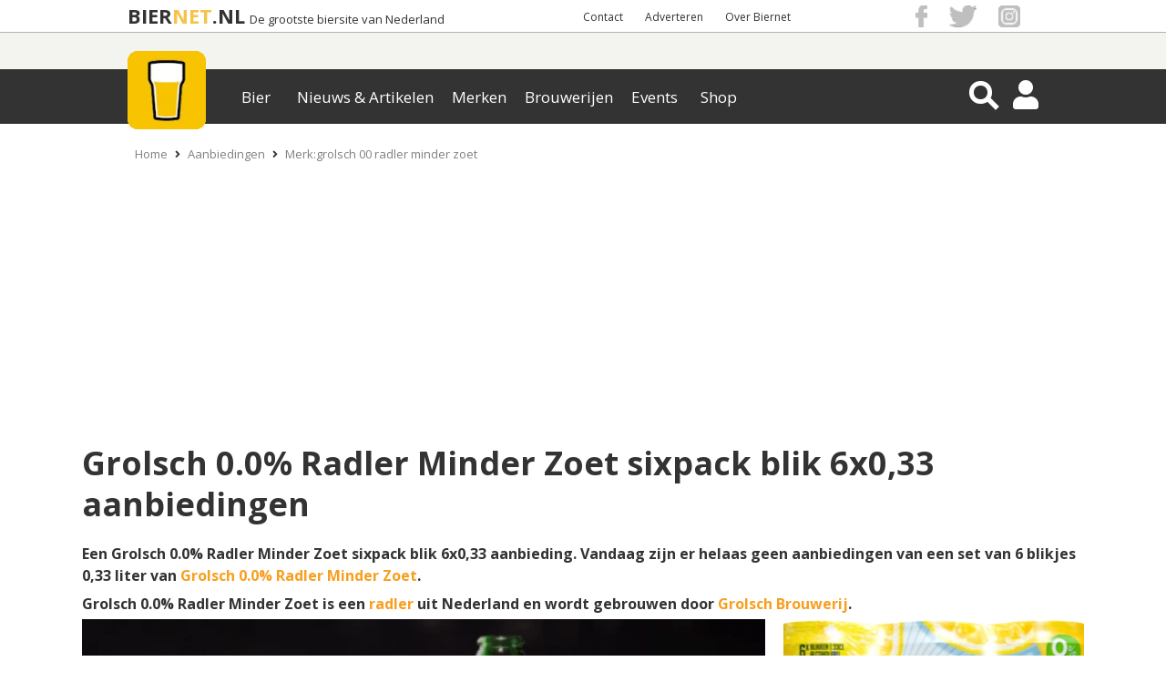

--- FILE ---
content_type: text/html; charset=UTF-8
request_url: https://www.biernet.nl/bier/aanbiedingen/merk:grolsch-00-radler-minder-zoet/blikjes:sixpack-blik-6x0_33
body_size: 16208
content:
<!DOCTYPE html>
<html xmlns="https://www.w3.org/1999/xhtml" data-role="none">

<head>
	<script src="https://code.jquery.com/jquery-3.6.0.min.js"></script>
	<script src="/site/plugins/bja_new/bja.script.min.js?26c34078"></script>
	<script src="/site/plugins/bja_new/bja.bnr.min.js?ae9bd3fc"></script>		<script>
		// massarius
		var msTag = {
			page: "category",
			site: "biernet",
			data: {
				nsc: true,
				noAds: false,
				noSticky: true			}
		};
	</script>
	<script async src="https://massariuscdn.com/pubs/biernet/biernet_hb_setup.js"></script>

	<meta http-equiv="X-UA-Compatible" content="IE=edge">
	<meta charset="UTF-8" />
	<meta name="keywords" content="bier aanbiedingen, bier aanbieding, bier, aanbieding, aanbiedingen, bier-aanbieding, deze week, reclame, korting, pils, Grolsch, 0.0%, Radler, Minder Zoet, echt vruchtensap" />
	<meta name="description" content="Blik Grolsch 0.0% Radler Minder Zoet in de aanbieding. Compleet overzicht van alle Grolsch 0.0% Radler Minder Zoet blikjes: alle acties, aanbiedingen, hoge kortingen." />
			<meta name="robots" content="index, follow" />
	
	<meta property="og:title" content="Grolsch 0.0% Radler Minder Zoet blik aanbieding | Aanbiedingen van blikjes bier" />
	<meta property="og:description" content="Blik Grolsch 0.0% Radler Minder Zoet in de aanbieding. Compleet overzicht van alle Grolsch 0.0% Radler Minder Zoet blikjes: alle acties, aanbiedingen, hoge kortingen." />
	<meta property="og:image" content="https://www.biernet.nl/images/soort/66089-Grolsch%2000%20Radler%20Minder%20Zoet%20sixpack%20met%20blikjes%20van%2033cl.png" />
	<meta name="robots" content="max-image-preview:large">
			<meta property="og:url"
			content="https://www.biernet.nl/bier/aanbiedingen/merk:grolsch-00-radler-minder-zoet/blikjes:sixpack-blik-6x0_33" />
		<meta name="viewport" content="width=device-width, initial-scale=1, minimum-scale=1.0, user-scalable=no" />
	<meta property="fb:app_id" content="1338904656248431" />

	<link rel="stylesheet" type="text/css" media="screen" href="/css/css.css?7c0a0ac3" onload="this.media='all'"><link rel="stylesheet" type="text/css" href="/site/css/min/aanbiedingen.min.css?v=ae42034b" media="print" onload="this.media='all'"/>
	<title>Grolsch 0.0% Radler Minder Zoet blik aanbieding | Aanbiedingen van blikjes bier | biernet.nl</title>

	<link rel="apple-touch-icon" href="/apple-touch-icon.png" />
	<link href="https://fonts.googleapis.com/css?family=Open+Sans:400,700" rel="stylesheet" type="text/css">

	<link rel="apple-touch-icon-precomposed" sizes="57x57"
		href="/site/images/general_site_specific/biernet-logo-57x57.png" />
	<link rel="apple-touch-icon-precomposed" sizes="72x72"
		href="/site/images/general_site_specific/biernet-logo-72x72.png" />
	<link rel="apple-touch-icon-precomposed" sizes="114x114"
		href="/site/images/general_site_specific/biernet-logo-114x114.png" />
	<link rel="apple-touch-icon-precomposed" sizes="144x144"
		href="/site/images/general_site_specific/biernet-logo-144x144.png" />
	<meta name="_mg-domain-verification" content="b48ff6ee758e4ffee5e05ae3133ec92b" />





</head>
<body><script>
	(function(w, d, s, l, i) {
		w[l] = w[l] || [];
		w[l].push({
			'gtm.start': new Date().getTime(),
			event: 'gtm.js'
		});
		var f = d.getElementsByTagName(s)[0],
			j = d.createElement(s),
			dl = l != 'dataLayer' ? '&l=' + l : '';
		j.async = true;
		j.src = 'https://www.googletagmanager.com/gtm.js?id=' + i + dl;
		f.parentNode.insertBefore(j, f);
	})(window, document, 'script', 'dataLayer', 'GTM-KQ3RNQ4');
	var BJAinit = 1;
</script>
<script>var oldParams;window.onerror = function (msg, url, line, column, errorObj) {if(!(window.location.href.includes('localhost'))) {if(url = ' ') {url = window.location.href;}var params = 'message=' + msg + '&url=' + url + '&line_nr=' + line + '&column=' + column + '&ip=3.142.97.17&errorOj=' + errorObj + '&platform=' + window.navigator.userAgent + '&is_ajaxCall=true';if(params != oldParams) {var http = new XMLHttpRequest();var destinationUrl = '/framework/general/modules/console-error.php';http.open('POST', destinationUrl, true);http.setRequestHeader('Content-type', 'application/x-www-form-urlencoded');http.send(params);oldParams = params;}}};</script><div id="HeaderWit">
	<div id="HeaderWitCenter">

		<!-- Hier dus de hardcoded BIERNET.nl-->
		<div id="titelContainer">
			<div class="titels">
				<a id="titel1" href="/">BIER</a>
				<a id="titel2" href="/">NET</a>
				<a id="titel3" href="/">.NL</a>
				<a id="ondertitel" href="/">De grootste biersite van Nederland</a>
			</div>
		</div>

		<div id ="HeaderWitCenterRight">
			<div id ="HeaderWitCenterRightLinks">
				<a href="/over-ons/contact">Contact</a> <a href="/samenwerken">Adverteren</a> <a href="/over-ons">Over Biernet</a> 
			</div>
			<div id="HeaderWitCenterRightSocialFollow">
				<a href="https://www.facebook.com/Biernet.nl/" target="_blank" class="bg-icon bg-icon_fb"></a>
				<a href="https://twitter.com/Biernetnl" target="_blank" class="bg-icon bg-icon_twitter"></a>
				<a href="https://www.instagram.com/biernetnl/" target="_blank" class="bg-icon bg-icon_instagram"></a>
			</div>
		</div>
	</div>
</div>
<div class="header-container">
    <div class="header ">
        <div class="NewMenu-icon">
            <div class="bt-menu-trigger">
                <span></span>
            </div>
        </div>
        <a href="/" class="logo">
            <picture id="imgHeaderMenuBalkCenter" >
                    <source  alt="Logo" srcset="/site/images/general_site_specific/webp/logo-klein.webp">
                    <img  alt="Logo" src="/site/images/general_site_specific/logo-klein.png">
                 </picture>        </a>
        <div class="NewMenu">
            <div class="app-NewMenu">
                <div class="main_menu_items">
                    
                            <div class="dropdown" >
                                <button value="/bier/aanbiedingen" class="dropbtn">Bier</button>
                            </div>
                            <div class="dropdown" >
                                <button value="/" class="dropbtn">Nieuws & Artikelen</button>
                            </div>
                            <div class="dropdown" >
                                <button value="/bier/merken" class="dropbtn">Merken</button>
                            </div>
                            <div class="dropdown" >
                                <button value="/bier/brouwerijen" class="dropbtn">Brouwerijen</button>
                            </div>
                            <div class="dropdown" >
                                <button value="/bier/agenda" class="dropbtn">Events</button>
                            </div>
                            <div class="dropdown" >
                                <button value="/shop" class="dropbtn">Shop</button>
                            </div>	
                </div>
            </div>
        </div>
        <div id="HeaderMenuBalkRight">
            <div class="magnifier-container">
                <div class="magnifier-icon" id="SearchToggleView">
                    <span class="magnifier-handle"></span>
                    <span class="magnifier-handle-x"></span>
                </div>
            </div>           
            <i class="fas fa-user HeaderIcon" id = "HeaderAccount"></i>            <i class="fas fa-share-alt" id="SocialShareFollow"></i>
            
<div class='contentmodalLoginOverlay'>
    <div class='contentmodalLogin'>
        <h3>Inloggen op Mijn Biernet</h3>
        <P></P>
        <div class="back-button2"><i class="fas fa-times"></i></div>
        <form method='POST' name='login' id="loginForm">
            <input type='hidden' name = 'inlog_check' value = '1'>
            <input type='hidden' name = 'sociallogin' value='-1'>
            <div class='loginfields fields'>
                <input type='text' name='login-username' id='gebruikersnaam' value='' class='inputfield' required='required' placeholder='Gebruikersnaam'>
                <input type="hidden" name="csrf-token" value="VmAz3izGd0Q/LBffHZRpvA==">
                <input type='password' name='login-password' id='wachtwoord'  required='required' placeholder='Wachtwoord'>
            </div>
            <div class='loginbutton'>   
                <input class='button medium white loginSocialbutton' type='submit' name='login' value='Log in' id='login'>
            </div>
                    </form>
        <p class='foutmelding red'></p>
        <div class='clear'></div>
        <P></P>
        <P>Geen account? <a href='/mijn-biernet/registreren' class='mijnbiernet'>Registreren</a></P>
        <P>Login probleem? <a href='/mijn-biernet/login-vergeten' class='mijnbiernet'>Reset je wachtwoord</a>
    </div>
</div>



<div class="contentSearchView" style="opacity: 0;">
    <div id="searchDiv" style="display: block; height:0px; padding: 0px;">
        <i class="fa fa-arrow-left" id="searchDivClose" aria-hidden="true"></i>
        <!-- <input type="submit" name="submitgoogle" id="searchSubmit" value=""> -->
        <input id="searchinputAll" type="search" name="searchinputAll" value="" placeholder="  Zoeken..." autocomplete="off">
        <i class="fa fa-search" id="searchDivBtn" aria-hidden="true"></i>
        <div id="search_ajaxdiv">
            <input id="search-limit" type="hidden" name="limit" value="0">
                    </div>    
    </div>
    <div id='searchResultContainer'></div>
</div><div class="contentmodalSocialShareFollowOverlay">
    <div class="back-button3">
        <i class="fas fa-times"></i>
    </div>
    <div class="mobileHeaderModalShare">
        <p>Delen</p>
        <h3>Grolsch 0.0% Radler Minder Zoet blik aanbieding | Aanbiedingen van blikjes bier</h3>
        <div id = "HeaderWitCenterRightSocialFollow2">
        
    <div class="share_buttons_parent">
        <div class="share_buttons">
            <div class="share_facebook" title="Deel via Facebook">
                <a href="https://www.facebook.com/sharer/sharer.php?u=https://www.biernet.nl/bier/aanbiedingen/merk:grolsch-00-radler-minder-zoet/blikjes:sixpack-blik-6x0_33&display=popup" target="_blank"></a>
                <i class="fab fa-facebook-f" aria-hidden="true"></i>
                <span class="Share"></span>
            </div>

            <div class="share_twitter" title="Deel via Twitter">
                <a href="https://twitter.com/share?url=https://www.biernet.nl/bier/aanbiedingen/merk:grolsch-00-radler-minder-zoet/blikjes:sixpack-blik-6x0_33&text=Grolsch%200.0%25%20Radler%20Minder%20Zoet%20blik%20aanbieding%20|%20Aanbiedingen%20van%20blikjes%20bier&via=Biernetnl" target="_blank"></a>
                <i class="fab fa-twitter"></i>
                <span class="Tweet"></span>
            </div>

            <div class="share_pinterest" title="Deel via Pinterest">
                <a href="https://www.pinterest.com/pin/create/button/"
                data-pin-do="buttonPin"
                data-pin-media="https://www.biernet.nl/images/soort/66089-Grolsch%2000%20Radler%20Minder%20Zoet%20sixpack%20met%20blikjes%20van%2033cl.png"
                data-pin-description=""
                data-pin-custom="true"></a>
                <i class="fab fa-pinterest"></i>
                <span class="Pin"></span>
            </div>

            <div class="share_linkedin" title="Deel via Linkedin">
                <a href="https://www.linkedin.com/shareArticle?mini=true&url=https://www.biernet.nl/bier/aanbiedingen/merk:grolsch-00-radler-minder-zoet/blikjes:sixpack-blik-6x0_33&title=Grolsch%200.0%25%20Radler%20Minder%20Zoet%20blik%20aanbieding%20|%20Aanbiedingen%20van%20blikjes%20bier" target="_blank"></a>
                <i class="fab fa-linkedin-in"></i>
                <span class="Share"></span>
            </div>

            <div class="share_mail" title="Deel via E-Mail">
                <a href="mailto:?&subject=Grolsch%200.0%25%20Radler%20Minder%20Zoet%20blik%20aanbieding%20|%20Aanbiedingen%20van%20blikjes%20bier&body=https://www.biernet.nl/bier/aanbiedingen/merk:grolsch-00-radler-minder-zoet/blikjes:sixpack-blik-6x0_33"></a>
                <i class="far fa-envelope-open"></i>
                <span class="Email"></span>
            </div>

            <div class="share_whatsapp">
                <a href="whatsapp://send?text=Grolsch%200.0%25%20Radler%20Minder%20Zoet%20blik%20aanbieding%20|%20Aanbiedingen%20van%20blikjes%20bier%20https://www.biernet.nl/bier/aanbiedingen/merk:grolsch-00-radler-minder-zoet/blikjes:sixpack-blik-6x0_33" data-action="share/whatsapp/share"></a>
                <i class="fab fa-whatsapp"></i>
                <span class="App"></span>
            </div>
            <div class="clear"> </div>
        </div>
    </div>
	

            </div>
    </div>

    <div class="mobileHeaderModalFollow">
        <p>Volgen</p>
        <h3>Blijf altijd op de hoogte</h3>
        <ul class="mobileHeaderSocialMedia">
                <li class="SocialMediaFacebook">
                    <a href="https://www.facebook.com/Biernet.nl/">
                        <div> <span> <i class="fab fa-facebook-f"></i> </span> </div>
                        <p>Facebook</p>
                    </a>
                </li>

                <li class="SocialMediaTwitter sharefloat">
                    <a href="https://twitter.com/Biernetnl">
                        <div> <span> <i class="fab fa-twitter"></i> </span> </div>
                        <p>Twitter</p>
                    </a>
                </li>

                <li class="SocialMediaInstagram">
                    <a href="https://www.instagram.com/biernetnl/">
                        <div> <span> <i class="fab fa-instagram"></i> </span> </div>
                        <p>Instagram</p>
                    </a>
                </li>
                
                <li class="SocialMediaNieuwsbrief sharefloat">
                    <a href="/over-ons/volg-ons/nieuwsbrief">
                        <div> <span> <i class="far fa-envelope-open"></i> </span> </div>
                        <p>Nieuwsbrief</p>
                    </a>
                </li>
        </ul>
    </div>
</div>        </div>
    </div>
</div>



<div id="mainCntr">

	<!--The Layer that will be layed over the content
		so that the content is unclickable while menu is shown-->
	<div id="bj_block">
					<div id="npCntr">
				<ol id="kruimelpad_desktop">
					<li><a href='/'>Home</a></li><li><i class='fas fa-angle-right'></i><a href='/bier/aanbiedingen'>Aanbiedingen</a></li><li><i class='fas fa-angle-right'></i><a href='/bier/aanbiedingen/merk:grolsch-00-radler-minder-zoet'>Merk:grolsch 00 radler minder zoet</a></li>				</ol>
				<ol id="kruimelpad_mobiel">
					<li><i class='fas fa-angle-left'></i><a href='/bier/aanbiedingen/merk:grolsch-00-radler-minder-zoet'>Merk:grolsch 00 radler minder zoet</a></li>				</ol>
			</div>
		
		<div id="contentLayer"></div>
		<div id="banTop">
		</div>

			</div>
</div>
</div>
<div id="contentCntr">
	
<div class="box_opener shortText">
	<div id="shortText_text">
        <b>
                    <div id='shortText'>
                        <h1>Grolsch 0.0% Radler Minder Zoet sixpack blik 6x0,33 aanbiedingen </h1>
                        <p>Een Grolsch 0.0% Radler Minder Zoet sixpack blik 6x0,33 aanbieding. Vandaag zijn er helaas geen aanbiedingen van een set van 6 blikjes 0,33 liter van <a href='/bier/merken/grolsch-00-radler-minder-zoet'>Grolsch 0.0% Radler Minder Zoet</a>.</p>
                        <p>Grolsch 0.0% Radler Minder Zoet is een <a href='/algemeen/biersoorten/radler'>radler</a> uit Nederland en wordt gebrouwen door <a href='/bier/brouwerijen/nederland/overijssel/enschede/grolsch'>Grolsch Brouwerij</a>.</p>
                    </div>
                    </b><link rel="stylesheet" type="text/css" href="/framework/plugins/slick/slick.css"/>
				<style>
				
					.si_hide_img {
						display:none!important;
					}
					.one_img_big {
						display:block!important;
						margin: 0 auto;
						margin-right:auto!important;
					}

					.si_visible_small_img {
						vertical-align:110px;
					}
				
				#super_images_big {
					display: inline-block;
					width: calc(70% - 20px);
					margin-right: 20px;
				}

				#super_images_smaller {
					display: inline-block;
					width: 30%;
				}

				#super_images_big > .super_images_img_wrap > picture, #super_images_smaller > .super_images_img_wrap > picture {
					/*width: 100%;
					height: 100%;
					display: block;*/
				}
				@media only screen and (min-width: 770px) and (max-width: 1100px) {
					#si_image_mobile_container {
						min-height: 478px;
					}
				}

				</style>
				
				
				<style id="si_layout_style">
					#super_images_smaller > .super_images_img_wrap {
						background:transparent;
					    width: 100%;
					    height: 215px;
						transition:0.5s;
					}

					#super_images_smaller > .super_images_img_wrap:first-child {
						margin-bottom:20px!important;
					}

					#super_images_smaller > .super_images_img_wrap:last-child {
						margin-top:20px!important;
					}

					#super_images_big > .super_images_img_wrap {
						width: 100%;
						height: 450px;
						transition:0.5s;
					}
					.si_img_contain {
						width: calc(100% - 12px);
						height: calc(100% - 12px);
						object-fit: contain;
						padding: 5px;
						border: 1px solid #ededed;
					}
					.si_img_cover {
						width: 100%;
						height: 100%;
						object-fit: cover;
					}
				</style>
			
				
				<div id="imgBox" style="position: relative;left: 50%;transform: translateX(-50%);display: inline-block;">
				
			
						<div id="super_images_big">
							<div class="super_images_img_wrap">
								
						<picture>
							<source class="lazy lazyloading" title="Grolsch 0.0% Radler Minder Zoet glas en flesje" alt="Grolsch 0.0% Radler Minder Zoet glas en flesje" type="image/webp" data-srcset="/images/merken/webp/65652-Grolsch%2000%20Radler%20minder%20zoet.webp">
							<img data-src="/images/merken/65652-Grolsch 00 Radler minder zoet.png" style="object-position: 50% 50%;" class="super_images_img lazyload si_img_cover" alt="Grolsch 0.0% Radler Minder Zoet glas en flesje" title="Grolsch 0.0% Radler Minder Zoet glas en flesje" onerror="while(this.previousElementSibling) {this.parentElement.children[0].remove()}">
						</picture>
							</div>
						</div><div id="super_images_smaller">
					<div class="super_images_img_wrap">
								<picture>
									<source class="lazy lazyloading" title="Grolsch 0.0% Radler Minder Zoet sixpack met blikjes van 33cl" alt="Grolsch 0.0% Radler Minder Zoet sixpack met blikjes van 33cl" type="image/webp" data-srcset="/images/soort/webp/66089-Grolsch%2000%20Radler%20Minder%20Zoet%20sixpack%20met%20blikjes%20van%2033cl.webp">
									<img style="object-position: 50% 50%;" 
										data-src="/images/soort/66089-Grolsch 00 Radler Minder Zoet sixpack met blikjes van 33cl.png" class="super_images_img lazyload si_img_cover" alt="Grolsch 0.0% Radler Minder Zoet sixpack met blikjes van 33cl" title="Grolsch 0.0% Radler Minder Zoet sixpack met blikjes van 33cl" onerror="while(this.previousElementSibling) {this.parentElement.children[0].remove()}">
								</picture></div><div class="super_images_img_wrap">
								<picture>
									<source class="lazy lazyloading" title="Grolsch 0.0% Radler Minder Zoet logo" alt="Grolsch 0.0% Radler Minder Zoet logo" type="image/webp" data-srcset="/images/merken/webp/65653-Grolsch%2000%20Radler%20minder%20zoet%20logo.webp">
									<img style="object-position: 50% 50%;" 
										data-src="/images/merken/65653-Grolsch 00 Radler minder zoet logo.png" class="si_img_contain super_images_img lazyload" alt="Grolsch 0.0% Radler Minder Zoet logo" title="Grolsch 0.0% Radler Minder Zoet logo" onerror="while(this.previousElementSibling) {this.parentElement.children[0].remove()}">
								</picture></div>
					</div>
				</div>
			
    <div class="share_buttons_parent">
        <div class="share_buttons">
            <div class="share_facebook" title="Deel via Facebook">
                <a href="https://www.facebook.com/sharer/sharer.php?u=https://www.biernet.nl/bier/aanbiedingen/merk:grolsch-00-radler-minder-zoet/blikjes:sixpack-blik-6x0_33&display=popup" target="_blank"></a>
                <i class="fab fa-facebook-f" aria-hidden="true"></i>
                <span class="Share"></span>
            </div>

            <div class="share_twitter" title="Deel via Twitter">
                <a href="https://twitter.com/share?url=https://www.biernet.nl/bier/aanbiedingen/merk:grolsch-00-radler-minder-zoet/blikjes:sixpack-blik-6x0_33&text=Grolsch%200.0%25%20Radler%20Minder%20Zoet%20blik%20aanbieding%20|%20Aanbiedingen%20van%20blikjes%20bier&via=Biernetnl" target="_blank"></a>
                <i class="fab fa-twitter"></i>
                <span class="Tweet"></span>
            </div>

            <div class="share_pinterest" title="Deel via Pinterest">
                <a href="https://www.pinterest.com/pin/create/button/"
                data-pin-do="buttonPin"
                data-pin-media="https://www.biernet.nl/images/soort/66089-Grolsch%2000%20Radler%20Minder%20Zoet%20sixpack%20met%20blikjes%20van%2033cl.png"
                data-pin-description=""
                data-pin-custom="true"></a>
                <i class="fab fa-pinterest"></i>
                <span class="Pin"></span>
            </div>

            <div class="share_linkedin" title="Deel via Linkedin">
                <a href="https://www.linkedin.com/shareArticle?mini=true&url=https://www.biernet.nl/bier/aanbiedingen/merk:grolsch-00-radler-minder-zoet/blikjes:sixpack-blik-6x0_33&title=Grolsch%200.0%25%20Radler%20Minder%20Zoet%20blik%20aanbieding%20|%20Aanbiedingen%20van%20blikjes%20bier" target="_blank"></a>
                <i class="fab fa-linkedin-in"></i>
                <span class="Share"></span>
            </div>

            <div class="share_mail" title="Deel via E-Mail">
                <a href="mailto:?&subject=Grolsch%200.0%25%20Radler%20Minder%20Zoet%20blik%20aanbieding%20|%20Aanbiedingen%20van%20blikjes%20bier&body=https://www.biernet.nl/bier/aanbiedingen/merk:grolsch-00-radler-minder-zoet/blikjes:sixpack-blik-6x0_33"></a>
                <i class="far fa-envelope-open"></i>
                <span class="Email"></span>
            </div>

            <div class="share_whatsapp">
                <a href="whatsapp://send?text=Grolsch%200.0%25%20Radler%20Minder%20Zoet%20blik%20aanbieding%20|%20Aanbiedingen%20van%20blikjes%20bier%20https://www.biernet.nl/bier/aanbiedingen/merk:grolsch-00-radler-minder-zoet/blikjes:sixpack-blik-6x0_33" data-action="share/whatsapp/share"></a>
                <i class="fab fa-whatsapp"></i>
                <span class="App"></span>
            </div>
            <div class="clear"> </div>
        </div>
    </div>
	<div id="BJA_SOCIAL_BUTTONS" style="align=center;"></div>
<script>
initBJA(41, "BJA_SOCIAL_BUTTONS", false);
</script>

        </div>
    <div class="clear"> </div>
        </div>


<div class="box_marginless background-image" style="padding: 10px 0;">
    <div class="box_large filter_body">
        <div class="filter_menu">
            
		<div class='filter_menu_header'>
			<input name='zoek' class='field_search_list clearable' type='text' id='filterSearch' value='' placeholder='Zoek' AUTOCOMPLETE='OFF'/>

			<button class='filter_menu_header_buttons'>
				<span class='filterCounter'></span>
				<i class='fas fa-sliders-h' aria-hidden='true'></i>
			</button>
		</div>
		
		<div class='filter_menu_mobile_buttons'>
			<button id='cancelButton'>Reset</button>
			<button id='goButton'>Go</button>
		</div>
		        </div>
        <div class="newFilter_menu">
            <div class="newFilter_menu_body">
                
		<div class='filter_menu_inner_header'>
			<h3 class='mobileHeader'>Sorteer & filter</h3>
			<button class='filter_menu_header_buttons'>
				<span class='filterCounter'></span>
				<i class='fas fa-sliders-h' aria-hidden='true'></i>
			</button>
			<h3 class='desktopHeader'>Filters
				<span id='removeAllFilters' class='hidden'>
					<i class='far fa-times'></i>
				</span>
		
			</h3>
		</div>
		<div class='FavorietenSlideToggle filter_menu_listing'>
		<h4 class='Favorieten_open_list open_list'>Favorieten
			<span class='filter_counter FavorietenItems_count' id='FavorietenItems' style='display: none;'>
				<i class='far fa-times'></i>
				<span class='filter_counter_count'>0</span>
			</span><img class='lazyload lazy' data-src='/site/images/general_site_specific/angle.png'>
		</h4>

		</div><div class='SorteerSlideToggle filter_menu_listing'>
		<h4 class='Sorteer_open_list open_list'>Sorteer
			<span class='filter_counter SorteerItems_count' id='SorteerItems' style='display: none;'>
				<i class='far fa-times'></i>
				<span class='filter_counter_count'>0</span>
			</span><img class='lazyload lazy' data-src='/site/images/general_site_specific/angle.png'>
		</h4>

		</div><div class='MerkenSlideToggle filter_menu_listing'>
		<h4 class='Merken_open_list open_list'>Merk
			<span class='filter_counter MerkenItems_count' id='MerkenItems' style='display: inline;'>
				<i class='far fa-times'></i>
				<span class='filter_counter_count'>1</span>
			</span><img class='lazyload lazy' data-src='/site/images/general_site_specific/angle.png'>
		</h4>

		</div><div class='MerkenExtraSlideToggle filter_menu_listing'>
		<h4 class='MerkenExtra_open_list open_list'>Kenmerk
			<span class='filter_counter MerkenExtraItems_count' id='MerkenExtraItems' style='display: none;'>
				<i class='far fa-times'></i>
				<span class='filter_counter_count'>0</span>
			</span><img class='lazyload lazy' data-src='/site/images/general_site_specific/angle.png'>
		</h4>

		</div><div class='VerpakkingenSlideToggle filter_menu_listing'>
		<h4 class='Verpakkingen_open_list open_list'>Verpakking
			<span class='filter_counter VerpakkingenItems_count' id='VerpakkingenItems' style='display: inline;'>
				<i class='far fa-times'></i>
				<span class='filter_counter_count'>1</span>
			</span><img class='lazyload lazy' data-src='/site/images/general_site_specific/angle.png'>
		</h4>

		</div><div class='WinkelsSlideToggle filter_menu_listing'>
		<h4 class='Winkels_open_list open_list'>Winkel
			<span class='filter_counter WinkelsItems_count' id='WinkelsItems' style='display: none;'>
				<i class='far fa-times'></i>
				<span class='filter_counter_count'>0</span>
			</span><img class='lazyload lazy' data-src='/site/images/general_site_specific/angle.png'>
		</h4>

		</div><div class='MerkenSoortenSlideToggle filter_menu_listing'>
		<h4 class='MerkenSoorten_open_list open_list'>Biersoort
			<span class='filter_counter MerkenSoortenItems_count' id='MerkenSoortenItems' style='display: none;'>
				<i class='far fa-times'></i>
				<span class='filter_counter_count'>0</span>
			</span><img class='lazyload lazy' data-src='/site/images/general_site_specific/angle.png'>
		</h4>

		</div><div class='BrouwerijenSlideToggle filter_menu_listing'>
		<h4 class='Brouwerijen_open_list open_list'>Brouwerij
			<span class='filter_counter BrouwerijenItems_count' id='BrouwerijenItems' style='display: none;'>
				<i class='far fa-times'></i>
				<span class='filter_counter_count'>0</span>
			</span><img class='lazyload lazy' data-src='/site/images/general_site_specific/angle.png'>
		</h4>

		</div>
                <div class="filter_menu_listing filter_menu_slider">
                    <h2 class="filter_listing alcoholpercentageTag verpakkingDiv nonSwipe">Alcoholpercentage</h2>
                    <form class="prijsForm">
                        <div id="slider_alcohol"></div>
                        <input type="number" id="minAmount" min="0" max="28"> 
                        <input type="number" id="maxAmount" min="1" max="28" value="28">
                    </form>
                </div>
                <div class="filter_menu_padding"></div>
                
		<div id='filter_to_top' class='filter_to_top_hidden'>
			<div class='FilterToTop'>
				<i class='fas fa-arrow-up'></i>Filter
			</div>
		</div>
		<div class='filterSideBarInfo background-image'></div>            </div>
        </div>
        <div class="filter_list_body">
            <div class='FavorietenList filter_list_item'><button class='field_search_list close_inner_list filter_menu_back_full' type='button' value='Terug' id='FavorietenClose'>Terug</button><div id='FavorietenLijstItems' style='overflow-y: auto; overflow-x: hidden;' class='FavorietenLijstItems ScrollArea'>
			<label class='searchFilterContainer'>
				Je bent niet ingelogd. <a onclick='loginModal.open()'>Login</a> of <a href='/mijn-biernet/registreren'>registreer</a> om favoriete filters op te slaan.<br><br>Geen zin om een account aan te maken?<br> Je laatste filterinstellingen worden automatisch opgeslagen voor een volgend bezoek.
			</label>
			</div></div><div class='SorteerList filter_list_item'><input class='SorteerLijst field_search_list clearable filter_inner_list_search' type='text' id='SorteerLijst' placeholder='Sorteer' disabled AUTOCOMPLETE='OFF'/><button class='field_search_list close_inner_list' type='button' value='Terug' id='SorteerClose'>Terug</button><div id='LijstItems' style='overflow-y: auto; overflow-x: hidden;' class='LijstItems ScrollArea'><div id='sorteer_box_mobile'>
			<div class='item-sorteer'>
				<span class='sorteerspan naampjes'>Winkel</span>
				<label for='winkel-oplopend' class='searchFilterContainer labelClass'>
					<input value='Winkel Oplopend' id='winkel-oplopend' name='winkel-oplopend' type='checkbox' >
					<span name='winkel-oplopend' class='checkmark inputbox'><i class='fas fa-caret-down'></i></span>
				</label>
				<label for='winkel-aflopend' class='searchFilterContainer labelClass'>
					<input value='Winkel Aflopend' id='winkel-aflopend' name='winkel-aflopend' type='checkbox' >
					<span name='winkel-oplopend' class='checkmark inputbox'><i class='fas fa-caret-up'></i></span>
				</label>
			</div>
			
			<div class='item-sorteer'>
				<span class='sorteerspan naampjes'>Merk</span>
				<label for='merk-oplopend' class='searchFilterContainer labelClass'>
					<input value='Merk Oplopend' id='merk-oplopend' name='merk-oplopend' type='checkbox' >
					<span name='merk-oplopend' class='checkmark inputbox'><i class='fas fa-caret-down'></i></span>
				</label>
				<label for='merk-aflopend' class='searchFilterContainer labelClass'>
					<input value='Merk Aflopend' id='merk-aflopend' name='merk-aflopend' type='checkbox' >
					<span name='merk-oplopend' class='checkmark inputbox'><i class='fas fa-caret-up'></i></span>
				</label>
			</div>
			
			<div class='item-sorteer'>
				<span class='sorteerspan naampjes'>Prijs</span>
				<label for='prijs-oplopend' class='searchFilterContainer labelClass'>
					<input value='Prijs Oplopend' id='prijs-oplopend' name='prijs-oplopend' type='checkbox' >
					<span name='prijs-oplopend' class='checkmark inputbox'><i class='fas fa-caret-down'></i></span>
				</label>
				<label for='prijs-aflopend' class='searchFilterContainer labelClass'>
					<input value='Prijs Aflopend' id='prijs-aflopend' name='prijs-aflopend' type='checkbox' >
					<span name='prijs-oplopend' class='checkmark inputbox'><i class='fas fa-caret-up'></i></span>
				</label>
			</div>
			
			<div class='item-sorteer'>
				<span class='sorteerspan naampjes'>Literprijs</span>
				<label for='literprijs-oplopend' class='searchFilterContainer labelClass'>
					<input value='Literprijs Oplopend' id='literprijs-oplopend' name='literprijs-oplopend' type='checkbox' >
					<span name='literprijs-oplopend' class='checkmark inputbox'><i class='fas fa-caret-down'></i></span>
				</label>
				<label for='literprijs-aflopend' class='searchFilterContainer labelClass'>
					<input value='Literprijs Aflopend' id='literprijs-aflopend' name='literprijs-aflopend' type='checkbox' >
					<span name='literprijs-oplopend' class='checkmark inputbox'><i class='fas fa-caret-up'></i></span>
				</label>
			</div>
			
			<div class='item-sorteer'>
				<span class='sorteerspan naampjes'>Kortingspercentage</span>
				<label for='kortingspercentage-oplopend' class='searchFilterContainer labelClass'>
					<input value='Kortingspercentage Oplopend' id='kortingspercentage-oplopend' name='kortingspercentage-oplopend' type='checkbox' >
					<span name='kortingspercentage-oplopend' class='checkmark inputbox'><i class='fas fa-caret-down'></i></span>
				</label>
				<label for='kortingspercentage-aflopend' class='searchFilterContainer labelClass'>
					<input value='Kortingspercentage Aflopend' id='kortingspercentage-aflopend' name='kortingspercentage-aflopend' type='checkbox' >
					<span name='kortingspercentage-oplopend' class='checkmark inputbox'><i class='fas fa-caret-up'></i></span>
				</label>
			</div>
			</div></div></div><div class='MerkenList filter_list_item'><input class='MerkenLijst field_search_list clearable filter_inner_list_search' type='text' id='MerkenLijst' placeholder='Zoek op merk' AUTOCOMPLETE='OFF'/><button class='field_search_list close_inner_list' type='button' value='Terug' id='MerkenClose'>Terug</button><div id='MerkenLijstItems' style='overflow-y: auto; overflow-x: hidden;' class='MerkenLijstItems ScrollArea'>
				<label class='searchFilterContainer grolsch-00-radler-minder-zoet'>Grolsch 0.0% Radler Minder Zoet
					<input type='checkbox' id='grolsch-00-radler-minder-zoet' class='MerkenItems updateItems' checked>
					<span class='checkmark grolsch-00-radler-minder-zoet'></span>
				</label>
				</div></div><div class='MerkenExtraList filter_list_item'><button class='field_search_list close_inner_list filter_menu_back_full' type='button' value='Terug' id='MerkenExtraClose'>Terug</button><div id='MerkenExtraLijstItems' style='overflow-y: auto; overflow-x: hidden;' class='MerkenExtraLijstItems ScrollArea'>
			<label class='searchFilterContainer abdijbier'>Abdijbier
				<input type='checkbox' id='abdijbier' class='MerkenExtraItems updateItems' >
				<span class='checkmark abdijbier'></span>
			</label>
			
			<label class='searchFilterContainer barrel-aged-bier'>Barrel Aged bier
				<input type='checkbox' id='barrel-aged-bier' class='MerkenExtraItems updateItems' >
				<span class='checkmark barrel-aged-bier'></span>
			</label>
			
			<label class='searchFilterContainer biologisch-bier'>Biologisch bier
				<input type='checkbox' id='biologisch-bier' class='MerkenExtraItems updateItems' >
				<span class='checkmark biologisch-bier'></span>
			</label>
			
			<label class='searchFilterContainer collab-bier'>Collab bier
				<input type='checkbox' id='collab-bier' class='MerkenExtraItems updateItems' >
				<span class='checkmark collab-bier'></span>
			</label>
			
			<label class='searchFilterContainer glutenvrij-bier'>Glutenvrij bier
				<input type='checkbox' id='glutenvrij-bier' class='MerkenExtraItems updateItems' >
				<span class='checkmark glutenvrij-bier'></span>
			</label>
			
			<label class='searchFilterContainer limited-edition-bier'>Limited Edition bier
				<input type='checkbox' id='limited-edition-bier' class='MerkenExtraItems updateItems' >
				<span class='checkmark limited-edition-bier'></span>
			</label>
			
			<label class='searchFilterContainer sessionbier'>Sessionbier
				<input type='checkbox' id='sessionbier' class='MerkenExtraItems updateItems' >
				<span class='checkmark sessionbier'></span>
			</label>
			
			<label class='searchFilterContainer speciaalbier'>Speciaalbier
				<input type='checkbox' id='speciaalbier' class='MerkenExtraItems updateItems' >
				<span class='checkmark speciaalbier'></span>
			</label>
			
			<label class='searchFilterContainer trappistenbier'>Trappistenbier
				<input type='checkbox' id='trappistenbier' class='MerkenExtraItems updateItems' >
				<span class='checkmark trappistenbier'></span>
			</label>
			</div></div><div class='VerpakkingenList filter_list_item filter_multi_list_item'><button class='field_search_list close_inner_list filter_menu_back_full' type='button' value='Terug' id='VerpakkingenClose'>Terug</button><div id='VerpakkingenLijstItems' style='overflow-y: auto; overflow-x: hidden;' class='VerpakkingenLijstItems ScrollArea'>
				<li class='searchFilterContainer multiLijstOpener' id='Kratten'>
					<input type='checkbox' class='multiLister'>
					<span class='Multicheckmark' id=Kratten></span>
					Kratten
					<span class='filter_inner_counter KrattenItems_inner_count' id='KrattenItems'>
						<i class='far fa-times'></i>
						<span class='filter_counter_count'> </span>
					</span>
					<i class='fas fa-angle-right'></i>
				</li>
				
				<li class='searchFilterContainer multiLijstOpener' id='Blikjes'>
					<input type='checkbox' class='multiLister'>
					<span class='Multicheckmark' id=Blikjes></span>
					Blikjes
					<span class='filter_inner_counter BlikjesItems_inner_count' id='BlikjesItems'>
						<i class='far fa-times'></i>
						<span class='filter_counter_count'> </span>
					</span>
					<i class='fas fa-angle-right'></i>
				</li>
				
				<li class='searchFilterContainer multiLijstOpener' id='Flessen'>
					<input type='checkbox' class='multiLister'>
					<span class='Multicheckmark' id=Flessen></span>
					Flessen
					<span class='filter_inner_counter FlessenItems_inner_count' id='FlessenItems'>
						<i class='far fa-times'></i>
						<span class='filter_counter_count'> </span>
					</span>
					<i class='fas fa-angle-right'></i>
				</li>
				
				<li class='searchFilterContainer multiLijstOpener' id='Fusten'>
					<input type='checkbox' class='multiLister'>
					<span class='Multicheckmark' id=Fusten></span>
					Fusten
					<span class='filter_inner_counter FustenItems_inner_count' id='FustenItems'>
						<i class='far fa-times'></i>
						<span class='filter_counter_count'> </span>
					</span>
					<i class='fas fa-angle-right'></i>
				</li>
				</div></div><div class='KrattenInnerList filter_inner_list_item Verpakkingen'><button class='field_search_list close_multi_inner_list filter_menu_back_full' type='button' value='Terug' id='KrattenClose'>Terug</button><div id='KrattenLijstItems' style='overflow-y: auto; overflow-x: hidden;' class='KrattenLijstItems ScrollArea'>
			<label class='searchFilterContainer'>Beugelkrat 16x0,45
				<input type='checkbox' id='beugelkrat-16x0_45' class='VerpakkingenItems krattenItems updateItems' >
				<span class='checkmark' id='beugelkrat 16x0,45'></span>
			</label>
			
			<label class='searchFilterContainer'>Krat 12x0,30
				<input type='checkbox' id='krat-12x0_30' class='VerpakkingenItems krattenItems updateItems' >
				<span class='checkmark' id='krat 12x0,30'></span>
			</label>
			
			<label class='searchFilterContainer'>Krat 24x0,25
				<input type='checkbox' id='krat-24x0_25' class='VerpakkingenItems krattenItems updateItems' >
				<span class='checkmark' id='krat 24x0,25'></span>
			</label>
			
			<label class='searchFilterContainer'>Krat 24x0,30
				<input type='checkbox' id='krat-24x0_30' class='VerpakkingenItems krattenItems updateItems' >
				<span class='checkmark' id='krat 24x0,30'></span>
			</label>
			
			<label class='searchFilterContainer'>Krat 24x0,33
				<input type='checkbox' id='krat-24x0_33' class='VerpakkingenItems krattenItems updateItems' >
				<span class='checkmark' id='krat 24x0,33'></span>
			</label>
			</div></div><div class='BlikjesInnerList filter_inner_list_item Verpakkingen'><button class='field_search_list close_multi_inner_list filter_menu_back_full' type='button' value='Terug' id='BlikjesClose'>Terug</button><div id='BlikjesLijstItems' style='overflow-y: auto; overflow-x: hidden;' class='BlikjesLijstItems ScrollArea'>
			<label class='searchFilterContainer'>4pack blik 4x0,33
				<input type='checkbox' id='4pack-blik-4x0_33' class='VerpakkingenItems blikjesItems updateItems' >
				<span class='checkmark' id='4pack blik 4x0,33'></span>
			</label>
			
			<label class='searchFilterContainer'>Blik 44cl
				<input type='checkbox' id='blik-44cl' class='VerpakkingenItems blikjesItems updateItems' >
				<span class='checkmark' id='blik 44cl'></span>
			</label>
			
			<label class='searchFilterContainer'>Blik 50cl
				<input type='checkbox' id='blik-50cl' class='VerpakkingenItems blikjesItems updateItems' >
				<span class='checkmark' id='blik 50cl'></span>
			</label>
			
			<label class='searchFilterContainer'>Blikje 33cl
				<input type='checkbox' id='blikje-33cl' class='VerpakkingenItems blikjesItems updateItems' >
				<span class='checkmark' id='blikje 33cl'></span>
			</label>
			
			<label class='searchFilterContainer'>Doos blik 12x0,355
				<input type='checkbox' id='doos-blik-12x0_355' class='VerpakkingenItems blikjesItems updateItems' >
				<span class='checkmark' id='doos blik 12x0,355'></span>
			</label>
			
			<label class='searchFilterContainer'>Set 10x0,33 blik
				<input type='checkbox' id='set-10x0_33-blik' class='VerpakkingenItems blikjesItems updateItems' >
				<span class='checkmark' id='set 10x0,33 blik'></span>
			</label>
			
			<label class='searchFilterContainer'>Set 12x0,33
				<input type='checkbox' id='set-12x0_33' class='VerpakkingenItems blikjesItems updateItems' >
				<span class='checkmark' id='set 12x0,33'></span>
			</label>
			
			<label class='searchFilterContainer'>Set 4x0,50
				<input type='checkbox' id='set-4x0_50' class='VerpakkingenItems blikjesItems updateItems' >
				<span class='checkmark' id='set 4x0,50'></span>
			</label>
			
			<label class='searchFilterContainer'>Set 6x0,25
				<input type='checkbox' id='set-6x0_25' class='VerpakkingenItems blikjesItems updateItems' >
				<span class='checkmark' id='set 6x0,25'></span>
			</label>
			
			<label class='searchFilterContainer'>Set 9x0,33
				<input type='checkbox' id='set-9x0_33' class='VerpakkingenItems blikjesItems updateItems' >
				<span class='checkmark' id='set 9x0,33'></span>
			</label>
			
			<label class='searchFilterContainer'>Set blik 4x0,25
				<input type='checkbox' id='set-blik-4x0_25' class='VerpakkingenItems blikjesItems updateItems' >
				<span class='checkmark' id='set blik 4x0,25'></span>
			</label>
			
			<label class='searchFilterContainer'>Set blik 8x0,33
				<input type='checkbox' id='set-blik-8x0_33' class='VerpakkingenItems blikjesItems updateItems' >
				<span class='checkmark' id='set blik 8x0,33'></span>
			</label>
			
			<label class='searchFilterContainer'>Sixpack 6x0,44
				<input type='checkbox' id='sixpack-6x0_44' class='VerpakkingenItems blikjesItems updateItems' >
				<span class='checkmark' id='sixpack 6x0,44'></span>
			</label>
			
			<label class='searchFilterContainer'>Sixpack 6x0,50
				<input type='checkbox' id='sixpack-6x0_50' class='VerpakkingenItems blikjesItems updateItems' >
				<span class='checkmark' id='sixpack 6x0,50'></span>
			</label>
			
			<label class='searchFilterContainer'>Sixpack blik 6x0,33
				<input type='checkbox' id='sixpack-blik-6x0_33' class='VerpakkingenItems blikjesItems updateItems' checked>
				<span class='checkmark' id='sixpack blik 6x0,33'></span>
			</label>
			
			<label class='searchFilterContainer'>Tray 18x0,50
				<input type='checkbox' id='tray-18x0_50' class='VerpakkingenItems blikjesItems updateItems' >
				<span class='checkmark' id='tray 18x0,50'></span>
			</label>
			
			<label class='searchFilterContainer'>Tray 24x0,25
				<input type='checkbox' id='tray-24x0_25' class='VerpakkingenItems blikjesItems updateItems' >
				<span class='checkmark' id='tray 24x0,25'></span>
			</label>
			
			<label class='searchFilterContainer'>Tray 24x0,33
				<input type='checkbox' id='tray-24x0_33' class='VerpakkingenItems blikjesItems updateItems' >
				<span class='checkmark' id='tray 24x0,33'></span>
			</label>
			
			<label class='searchFilterContainer'>Tray 24x0,50
				<input type='checkbox' id='tray-24x0_50' class='VerpakkingenItems blikjesItems updateItems' >
				<span class='checkmark' id='tray 24x0,50'></span>
			</label>
			</div></div><div class='FlessenInnerList filter_inner_list_item Verpakkingen'><button class='field_search_list close_multi_inner_list filter_menu_back_full' type='button' value='Terug' id='FlessenClose'>Terug</button><div id='FlessenLijstItems' style='overflow-y: auto; overflow-x: hidden;' class='FlessenLijstItems ScrollArea'>
			<label class='searchFilterContainer'>4pack fles 4x0,33
				<input type='checkbox' id='4pack-fles-4x0_33' class='VerpakkingenItems flessenItems updateItems' >
				<span class='checkmark' id='4pack fles 4x0,33'></span>
			</label>
			
			<label class='searchFilterContainer'>Beugelfles
				<input type='checkbox' id='beugelfles' class='VerpakkingenItems flessenItems updateItems' >
				<span class='checkmark' id='beugelfles'></span>
			</label>
			
			<label class='searchFilterContainer'>Doos 12x0,25
				<input type='checkbox' id='doos-12x0_25' class='VerpakkingenItems flessenItems updateItems' >
				<span class='checkmark' id='doos 12x0,25'></span>
			</label>
			
			<label class='searchFilterContainer'>Doos 12x0,30
				<input type='checkbox' id='doos-12x0_30' class='VerpakkingenItems flessenItems updateItems' >
				<span class='checkmark' id='doos 12x0,30'></span>
			</label>
			
			<label class='searchFilterContainer'>Doos 12x0,33
				<input type='checkbox' id='doos-12x0_33' class='VerpakkingenItems flessenItems updateItems' >
				<span class='checkmark' id='doos 12x0,33'></span>
			</label>
			
			<label class='searchFilterContainer'>Doos 24x0,25
				<input type='checkbox' id='doos-24x0_25' class='VerpakkingenItems flessenItems updateItems' >
				<span class='checkmark' id='doos 24x0,25'></span>
			</label>
			
			<label class='searchFilterContainer'>Doos 24x0,275
				<input type='checkbox' id='doos-24x0_275' class='VerpakkingenItems flessenItems updateItems' >
				<span class='checkmark' id='doos 24x0,275'></span>
			</label>
			
			<label class='searchFilterContainer'>Doos 24x0,33
				<input type='checkbox' id='doos-24x0_33' class='VerpakkingenItems flessenItems updateItems' >
				<span class='checkmark' id='doos 24x0,33'></span>
			</label>
			
			<label class='searchFilterContainer'>Doos met 18 flesjes van 33cl
				<input type='checkbox' id='doos-met-18-flesjes-van-33cl' class='VerpakkingenItems flessenItems updateItems' >
				<span class='checkmark' id='doos met 18 flesjes van 33cl'></span>
			</label>
			
			<label class='searchFilterContainer'>Fles 1,5 liter
				<input type='checkbox' id='fles-1_5-liter' class='VerpakkingenItems flessenItems updateItems' >
				<span class='checkmark' id='fles 1,5 liter'></span>
			</label>
			
			<label class='searchFilterContainer'>Fles 30cl
				<input type='checkbox' id='fles-30cl' class='VerpakkingenItems flessenItems updateItems' >
				<span class='checkmark' id='fles 30cl'></span>
			</label>
			
			<label class='searchFilterContainer'>Fles 33cl
				<input type='checkbox' id='fles-33cl' class='VerpakkingenItems flessenItems updateItems' >
				<span class='checkmark' id='fles 33cl'></span>
			</label>
			
			<label class='searchFilterContainer'>Fles 37,5cl
				<input type='checkbox' id='fles-37_5cl' class='VerpakkingenItems flessenItems updateItems' >
				<span class='checkmark' id='fles 37,5cl'></span>
			</label>
			
			<label class='searchFilterContainer'>Fles 50cl
				<input type='checkbox' id='fles-50cl' class='VerpakkingenItems flessenItems updateItems' >
				<span class='checkmark' id='fles 50cl'></span>
			</label>
			
			<label class='searchFilterContainer'>Fles 75cl
				<input type='checkbox' id='fles-75cl' class='VerpakkingenItems flessenItems updateItems' >
				<span class='checkmark' id='fles 75cl'></span>
			</label>
			
			<label class='searchFilterContainer'>Flesje 25cl
				<input type='checkbox' id='flesje-25cl' class='VerpakkingenItems flessenItems updateItems' >
				<span class='checkmark' id='flesje 25cl'></span>
			</label>
			
			<label class='searchFilterContainer'>Set 3x0,33
				<input type='checkbox' id='set-3x0_33' class='VerpakkingenItems flessenItems updateItems' >
				<span class='checkmark' id='set 3x0,33'></span>
			</label>
			
			<label class='searchFilterContainer'>Set 4x0,30
				<input type='checkbox' id='set-4x0_30' class='VerpakkingenItems flessenItems updateItems' >
				<span class='checkmark' id='set 4x0,30'></span>
			</label>
			
			<label class='searchFilterContainer'>Set 4x0,45
				<input type='checkbox' id='set-4x0_45' class='VerpakkingenItems flessenItems updateItems' >
				<span class='checkmark' id='set 4x0,45'></span>
			</label>
			
			<label class='searchFilterContainer'>Set 8x0,50
				<input type='checkbox' id='set-8x0_50' class='VerpakkingenItems flessenItems updateItems' >
				<span class='checkmark' id='set 8x0,50'></span>
			</label>
			
			<label class='searchFilterContainer'>Set fles 4x0,25
				<input type='checkbox' id='set-fles-4x0_25' class='VerpakkingenItems flessenItems updateItems' >
				<span class='checkmark' id='set fles 4x0,25'></span>
			</label>
			
			<label class='searchFilterContainer'>Set flesjes 8x0,33
				<input type='checkbox' id='set-flesjes-8x0_33' class='VerpakkingenItems flessenItems updateItems' >
				<span class='checkmark' id='set flesjes 8x0,33'></span>
			</label>
			
			<label class='searchFilterContainer'>Sixpack 6x0,25
				<input type='checkbox' id='sixpack-6x0_25' class='VerpakkingenItems flessenItems updateItems' >
				<span class='checkmark' id='sixpack 6x0,25'></span>
			</label>
			
			<label class='searchFilterContainer'>Sixpack 6x0,30
				<input type='checkbox' id='sixpack-6x0_30' class='VerpakkingenItems flessenItems updateItems' >
				<span class='checkmark' id='sixpack 6x0,30'></span>
			</label>
			
			<label class='searchFilterContainer'>Sixpack fles 6x0,33
				<input type='checkbox' id='sixpack-fles-6x0_33' class='VerpakkingenItems flessenItems updateItems' >
				<span class='checkmark' id='sixpack fles 6x0,33'></span>
			</label>
			</div></div><div class='FustenInnerList filter_inner_list_item Verpakkingen'><button class='field_search_list close_multi_inner_list filter_menu_back_full' type='button' value='Terug' id='FustenClose'>Terug</button><div id='FustenLijstItems' style='overflow-y: auto; overflow-x: hidden;' class='FustenLijstItems ScrollArea'>
			<label class='searchFilterContainer'>Blade fust
				<input type='checkbox' id='blade-fust' class='VerpakkingenItems fustenItems updateItems' >
				<span class='checkmark' id='blade fust'></span>
			</label>
			
			<label class='searchFilterContainer'>Fust 50 liter
				<input type='checkbox' id='fust-50-liter' class='VerpakkingenItems fustenItems updateItems' >
				<span class='checkmark' id='fust 50 liter'></span>
			</label>
			</div></div><div class='WinkelsList filter_list_item'><input class='WinkelsLijst field_search_list clearable filter_inner_list_search' type='text' id='WinkelsLijst' placeholder='Zoek op winkel' AUTOCOMPLETE='OFF'/><button class='field_search_list close_inner_list' type='button' value='Terug' id='WinkelsClose'>Terug</button><div id='WinkelsLijstItems' style='overflow-y: auto; overflow-x: hidden;' class='WinkelsLijstItems ScrollArea'>
			<label class='searchFilterContainer albert-heijn'>Albert Heijn
				<input type='checkbox' id='albert-heijn' class='WinkelsItems updateItems' >
				<span class='checkmark albert-heijn'></span>
			</label>
			
			<label class='searchFilterContainer aldi'>Aldi
				<input type='checkbox' id='aldi' class='WinkelsItems updateItems' >
				<span class='checkmark aldi'></span>
			</label>
			
			<label class='searchFilterContainer beerbuddy'>Beerbuddy
				<input type='checkbox' id='beerbuddy' class='WinkelsItems updateItems' >
				<span class='checkmark beerbuddy'></span>
			</label>
			
			<label class='searchFilterContainer beerwulf'>Beerwulf
				<input type='checkbox' id='beerwulf' class='WinkelsItems updateItems' >
				<span class='checkmark beerwulf'></span>
			</label>
			
			<label class='searchFilterContainer bierbink'>BierBink
				<input type='checkbox' id='bierbink' class='WinkelsItems updateItems' >
				<span class='checkmark bierbink'></span>
			</label>
			
			<label class='searchFilterContainer bierxl'>BierXL
				<input type='checkbox' id='bierxl' class='WinkelsItems updateItems' >
				<span class='checkmark bierxl'></span>
			</label>
			
			<label class='searchFilterContainer boni'>Boni
				<input type='checkbox' id='boni' class='WinkelsItems updateItems' >
				<span class='checkmark boni'></span>
			</label>
			
			<label class='searchFilterContainer boons-markt'>Boon's Markt
				<input type='checkbox' id='boons-markt' class='WinkelsItems updateItems' >
				<span class='checkmark boons-markt'></span>
			</label>
			
			<label class='searchFilterContainer buurtbiernl'>Buurtbier.nl
				<input type='checkbox' id='buurtbiernl' class='WinkelsItems updateItems' >
				<span class='checkmark buurtbiernl'></span>
			</label>
			
			<label class='searchFilterContainer dagwinkel'>Dagwinkel
				<input type='checkbox' id='dagwinkel' class='WinkelsItems updateItems' >
				<span class='checkmark dagwinkel'></span>
			</label>
			
			<label class='searchFilterContainer dare-to-drink-different'>Dare to Drink Different
				<input type='checkbox' id='dare-to-drink-different' class='WinkelsItems updateItems' >
				<span class='checkmark dare-to-drink-different'></span>
			</label>
			
			<label class='searchFilterContainer dekamarkt'>DekaMarkt
				<input type='checkbox' id='dekamarkt' class='WinkelsItems updateItems' >
				<span class='checkmark dekamarkt'></span>
			</label>
			
			<label class='searchFilterContainer dirck-iii'>Dirck III
				<input type='checkbox' id='dirck-iii' class='WinkelsItems updateItems' >
				<span class='checkmark dirck-iii'></span>
			</label>
			
			<label class='searchFilterContainer dirk'>Dirk
				<input type='checkbox' id='dirk' class='WinkelsItems updateItems' >
				<span class='checkmark dirk'></span>
			</label>
			
			<label class='searchFilterContainer dokterbier'>Dokterbier
				<input type='checkbox' id='dokterbier' class='WinkelsItems updateItems' >
				<span class='checkmark dokterbier'></span>
			</label>
			
			<label class='searchFilterContainer drankuwel'>DrankUwel
				<input type='checkbox' id='drankuwel' class='WinkelsItems updateItems' >
				<span class='checkmark drankuwel'></span>
			</label>
			
			<label class='searchFilterContainer ekoplaza'>EkoPlaza
				<input type='checkbox' id='ekoplaza' class='WinkelsItems updateItems' >
				<span class='checkmark ekoplaza'></span>
			</label>
			
			<label class='searchFilterContainer foodello'>Foodello
				<input type='checkbox' id='foodello' class='WinkelsItems updateItems' >
				<span class='checkmark foodello'></span>
			</label>
			
			<label class='searchFilterContainer gall-en-gall'>Gall & Gall
				<input type='checkbox' id='gall-en-gall' class='WinkelsItems updateItems' >
				<span class='checkmark gall-en-gall'></span>
			</label>
			
			<label class='searchFilterContainer geheimbiertje'>Geheimbiertje
				<input type='checkbox' id='geheimbiertje' class='WinkelsItems updateItems' >
				<span class='checkmark geheimbiertje'></span>
			</label>
			
			<label class='searchFilterContainer hanos'>Hanos
				<input type='checkbox' id='hanos' class='WinkelsItems updateItems' >
				<span class='checkmark hanos'></span>
			</label>
			
			<label class='searchFilterContainer hoogvliet'>Hoogvliet
				<input type='checkbox' id='hoogvliet' class='WinkelsItems updateItems' >
				<span class='checkmark hoogvliet'></span>
			</label>
			
			<label class='searchFilterContainer horecagoedkoopnl'>Horecagoedkoop.nl
				<input type='checkbox' id='horecagoedkoopnl' class='WinkelsItems updateItems' >
				<span class='checkmark horecagoedkoopnl'></span>
			</label>
			
			<label class='searchFilterContainer jumbo'>JUMBO
				<input type='checkbox' id='jumbo' class='WinkelsItems updateItems' >
				<span class='checkmark jumbo'></span>
			</label>
			
			<label class='searchFilterContainer kantinewinkel'>Kantinewinkel
				<input type='checkbox' id='kantinewinkel' class='WinkelsItems updateItems' >
				<span class='checkmark kantinewinkel'></span>
			</label>
			
			<label class='searchFilterContainer lidl'>Lidl
				<input type='checkbox' id='lidl' class='WinkelsItems updateItems' >
				<span class='checkmark lidl'></span>
			</label>
			
			<label class='searchFilterContainer makro'>Makro
				<input type='checkbox' id='makro' class='WinkelsItems updateItems' >
				<span class='checkmark makro'></span>
			</label>
			
			<label class='searchFilterContainer mcd'>MCD
				<input type='checkbox' id='mcd' class='WinkelsItems updateItems' >
				<span class='checkmark mcd'></span>
			</label>
			
			<label class='searchFilterContainer mitra'>Mitra
				<input type='checkbox' id='mitra' class='WinkelsItems updateItems' >
				<span class='checkmark mitra'></span>
			</label>
			
			<label class='searchFilterContainer nettorama'>Nettorama
				<input type='checkbox' id='nettorama' class='WinkelsItems updateItems' >
				<span class='checkmark nettorama'></span>
			</label>
			
			<label class='searchFilterContainer plus'>Plus
				<input type='checkbox' id='plus' class='WinkelsItems updateItems' >
				<span class='checkmark plus'></span>
			</label>
			
			<label class='searchFilterContainer poiesz'>Poiesz
				<input type='checkbox' id='poiesz' class='WinkelsItems updateItems' >
				<span class='checkmark poiesz'></span>
			</label>
			
			<label class='searchFilterContainer sligro'>Sligro
				<input type='checkbox' id='sligro' class='WinkelsItems updateItems' >
				<span class='checkmark sligro'></span>
			</label>
			
			<label class='searchFilterContainer spar-buurt'>Spar Buurt
				<input type='checkbox' id='spar-buurt' class='WinkelsItems updateItems' >
				<span class='checkmark spar-buurt'></span>
			</label>
			
			<label class='searchFilterContainer speciaalbierpakketnl'>Speciaalbierpakket.nl
				<input type='checkbox' id='speciaalbierpakketnl' class='WinkelsItems updateItems' >
				<span class='checkmark speciaalbierpakketnl'></span>
			</label>
			
			<label class='searchFilterContainer vomar'>Vomar
				<input type='checkbox' id='vomar' class='WinkelsItems updateItems' >
				<span class='checkmark vomar'></span>
			</label>
			</div></div><div class='MerkenSoortenList filter_list_item'><input class='MerkenSoortenLijst field_search_list clearable filter_inner_list_search' type='text' id='MerkenSoortenLijst' placeholder='Zoek op biersoort' AUTOCOMPLETE='OFF'/><button class='field_search_list close_inner_list' type='button' value='Terug' id='MerkenSoortenClose'>Terug</button><div id='MerkenSoortenLijstItems' style='overflow-y: auto; overflow-x: hidden;' class='MerkenSoortenLijstItems ScrollArea'>
			<label class='searchFilterContainer alcoholarm'>Alcoholarm
				<input type='checkbox' id='alcoholarm' class='MerkenSoortenItems updateItems' >
				<span class='checkmark alcoholarm'></span>
			</label>
			
			<label class='searchFilterContainer alcoholvrij'>Alcoholvrij
				<input type='checkbox' id='alcoholvrij' class='MerkenSoortenItems updateItems' >
				<span class='checkmark alcoholvrij'></span>
			</label>
			
			<label class='searchFilterContainer ale'>Ale
				<input type='checkbox' id='ale' class='MerkenSoortenItems updateItems' >
				<span class='checkmark ale'></span>
			</label>
			
			<label class='searchFilterContainer amber'>Amber
				<input type='checkbox' id='amber' class='MerkenSoortenItems updateItems' >
				<span class='checkmark amber'></span>
			</label>
			
			<label class='searchFilterContainer berliner-weisse'>Berliner Weisse
				<input type='checkbox' id='berliner-weisse' class='MerkenSoortenItems updateItems' >
				<span class='checkmark berliner-weisse'></span>
			</label>
			
			<label class='searchFilterContainer biermix'>Biermix
				<input type='checkbox' id='biermix' class='MerkenSoortenItems updateItems' >
				<span class='checkmark biermix'></span>
			</label>
			
			<label class='searchFilterContainer blond'>Blond
				<input type='checkbox' id='blond' class='MerkenSoortenItems updateItems' >
				<span class='checkmark blond'></span>
			</label>
			
			<label class='searchFilterContainer bock'>Bock
				<input type='checkbox' id='bock' class='MerkenSoortenItems updateItems' >
				<span class='checkmark bock'></span>
			</label>
			
			<label class='searchFilterContainer champagnebier'>Champagnebier
				<input type='checkbox' id='champagnebier' class='MerkenSoortenItems updateItems' >
				<span class='checkmark champagnebier'></span>
			</label>
			
			<label class='searchFilterContainer cider'>Cider
				<input type='checkbox' id='cider' class='MerkenSoortenItems updateItems' >
				<span class='checkmark cider'></span>
			</label>
			
			<label class='searchFilterContainer dubbel'>Dubbel
				<input type='checkbox' id='dubbel' class='MerkenSoortenItems updateItems' >
				<span class='checkmark dubbel'></span>
			</label>
			
			<label class='searchFilterContainer dunkel-weizen'>Dunkel weizen
				<input type='checkbox' id='dunkel-weizen' class='MerkenSoortenItems updateItems' >
				<span class='checkmark dunkel-weizen'></span>
			</label>
			
			<label class='searchFilterContainer eisbock'>Eisbock
				<input type='checkbox' id='eisbock' class='MerkenSoortenItems updateItems' >
				<span class='checkmark eisbock'></span>
			</label>
			
			<label class='searchFilterContainer fruitbier'>Fruitbier
				<input type='checkbox' id='fruitbier' class='MerkenSoortenItems updateItems' >
				<span class='checkmark fruitbier'></span>
			</label>
			
			<label class='searchFilterContainer gerstewijn'>Gerstewijn
				<input type='checkbox' id='gerstewijn' class='MerkenSoortenItems updateItems' >
				<span class='checkmark gerstewijn'></span>
			</label>
			
			<label class='searchFilterContainer geuze'>Geuze
				<input type='checkbox' id='geuze' class='MerkenSoortenItems updateItems' >
				<span class='checkmark geuze'></span>
			</label>
			
			<label class='searchFilterContainer herfstbok'>Herfstbok
				<input type='checkbox' id='herfstbok' class='MerkenSoortenItems updateItems' >
				<span class='checkmark herfstbok'></span>
			</label>
			
			<label class='searchFilterContainer honingbier'>Honingbier
				<input type='checkbox' id='honingbier' class='MerkenSoortenItems updateItems' >
				<span class='checkmark honingbier'></span>
			</label>
			
			<label class='searchFilterContainer india-pale-ale'>India Pale Ale
				<input type='checkbox' id='india-pale-ale' class='MerkenSoortenItems updateItems' >
				<span class='checkmark india-pale-ale'></span>
			</label>
			
			<label class='searchFilterContainer kriek'>Kriek
				<input type='checkbox' id='kriek' class='MerkenSoortenItems updateItems' >
				<span class='checkmark kriek'></span>
			</label>
			
			<label class='searchFilterContainer lager'>Lager
				<input type='checkbox' id='lager' class='MerkenSoortenItems updateItems' >
				<span class='checkmark lager'></span>
			</label>
			
			<label class='searchFilterContainer lambiek'>Lambiek
				<input type='checkbox' id='lambiek' class='MerkenSoortenItems updateItems' >
				<span class='checkmark lambiek'></span>
			</label>
			
			<label class='searchFilterContainer lentebier'>Lentebier
				<input type='checkbox' id='lentebier' class='MerkenSoortenItems updateItems' >
				<span class='checkmark lentebier'></span>
			</label>
			
			<label class='searchFilterContainer lentebok'>Lentebok
				<input type='checkbox' id='lentebok' class='MerkenSoortenItems updateItems' >
				<span class='checkmark lentebok'></span>
			</label>
			
			<label class='searchFilterContainer mexicaans-bier'>Mexicaans bier
				<input type='checkbox' id='mexicaans-bier' class='MerkenSoortenItems updateItems' >
				<span class='checkmark mexicaans-bier'></span>
			</label>
			
			<label class='searchFilterContainer oud-bruin-bier'>Oud bruin bier
				<input type='checkbox' id='oud-bruin-bier' class='MerkenSoortenItems updateItems' >
				<span class='checkmark oud-bruin-bier'></span>
			</label>
			
			<label class='searchFilterContainer pale-ale'>Pale Ale
				<input type='checkbox' id='pale-ale' class='MerkenSoortenItems updateItems' >
				<span class='checkmark pale-ale'></span>
			</label>
			
			<label class='searchFilterContainer pils'>Pils
				<input type='checkbox' id='pils' class='MerkenSoortenItems updateItems' >
				<span class='checkmark pils'></span>
			</label>
			
			<label class='searchFilterContainer porter'>Porter
				<input type='checkbox' id='porter' class='MerkenSoortenItems updateItems' >
				<span class='checkmark porter'></span>
			</label>
			
			<label class='searchFilterContainer quadrupel'>Quadrupel
				<input type='checkbox' id='quadrupel' class='MerkenSoortenItems updateItems' >
				<span class='checkmark quadrupel'></span>
			</label>
			
			<label class='searchFilterContainer radler'>Radler
				<input type='checkbox' id='radler' class='MerkenSoortenItems updateItems' >
				<span class='checkmark radler'></span>
			</label>
			
			<label class='searchFilterContainer rose'>Rosé
				<input type='checkbox' id='rose' class='MerkenSoortenItems updateItems' >
				<span class='checkmark rose'></span>
			</label>
			
			<label class='searchFilterContainer saison'>Saison
				<input type='checkbox' id='saison' class='MerkenSoortenItems updateItems' >
				<span class='checkmark saison'></span>
			</label>
			
			<label class='searchFilterContainer sour'>Sour
				<input type='checkbox' id='sour' class='MerkenSoortenItems updateItems' >
				<span class='checkmark sour'></span>
			</label>
			
			<label class='searchFilterContainer stout'>Stout
				<input type='checkbox' id='stout' class='MerkenSoortenItems updateItems' >
				<span class='checkmark stout'></span>
			</label>
			
			<label class='searchFilterContainer tequila-bier'>Tequila bier
				<input type='checkbox' id='tequila-bier' class='MerkenSoortenItems updateItems' >
				<span class='checkmark tequila-bier'></span>
			</label>
			
			<label class='searchFilterContainer tripel'>Tripel
				<input type='checkbox' id='tripel' class='MerkenSoortenItems updateItems' >
				<span class='checkmark tripel'></span>
			</label>
			
			<label class='searchFilterContainer weizen'>Weizen
				<input type='checkbox' id='weizen' class='MerkenSoortenItems updateItems' >
				<span class='checkmark weizen'></span>
			</label>
			
			<label class='searchFilterContainer winterbier'>Winterbier
				<input type='checkbox' id='winterbier' class='MerkenSoortenItems updateItems' >
				<span class='checkmark winterbier'></span>
			</label>
			
			<label class='searchFilterContainer wit'>Wit
				<input type='checkbox' id='wit' class='MerkenSoortenItems updateItems' >
				<span class='checkmark wit'></span>
			</label>
			</div></div><div class='BrouwerijenList filter_list_item'><input class='BrouwerijenLijst field_search_list clearable filter_inner_list_search' type='text' id='BrouwerijenLijst' placeholder='Zoek op brouwerij' AUTOCOMPLETE='OFF'/><button class='field_search_list close_inner_list' type='button' value='Terug' id='BrouwerijenClose'>Terug</button><div id='BrouwerijenLijstItems' style='overflow-y: auto; overflow-x: hidden;' class='BrouwerijenLijstItems ScrollArea'></div></div>        </div>
        
		<div id="sorteer_box">
			<select name="sorteer" id="sorteerFilter">
						<option value="winkel-oplopend" >Winkel</option>
					
						<option value="merk-oplopend" >Merk</option>
					
						<option value="prijs-oplopend" >Prijs</option>
					
						<option value="literprijs-oplopend" >Literprijs</option>
					
						<option value="kortingspercentage-oplopend" >Kortingspercentage</option>
					</select>
		</div>
		        <div class="box_marginless nonSwipe verpakking_parent" style="text-align: center;" id="FilterShortCuts">
            <div class="box_large categorie_box">
                <ul class="categorie">
                
                    <li class=" hideBox">
                        <a id="Favorieten">
                        <img class="lazy lazyload" data-src="/images/filter/Icon-favoriet.png?v=1.1">
                            <h6 class="homeShopCat">
                                Favorieten
                            </h6>
                        </a>
                    </li>
                    <li class=" showBox">
                        <a id="Kratten">
                        <img class="lazy lazyload" data-src="/images/filter/icon-krat-70.png?v=1.1">
                            <h6 class="homeShopCat">
                                Kratten
                            </h6>
                        </a>
                    </li>
                    <li class=" showBox">
                        <a id="Flessen">
                        <img class="lazy lazyload" data-src="/images/filter/icon-fles-70.png?v=1.1">
                            <h6 class="homeShopCat">
                                Flessen
                            </h6>
                        </a>
                    </li>
                    <li class=" showBox">
                        <a id="Blikjes">
                        <img class="lazy lazyload" data-src="/images/filter/icon-blik-70.png?v=1.1">
                            <h6 class="homeShopCat">
                                Blikjes
                            </h6>
                        </a>
                    </li>
                    <li class=" hideBox">
                        <a id="Speciaalbier">
                        <img class="lazy lazyload" data-src="/images/filter/icon-speciaalbier-70.png?v=1.1">
                            <h6 class="homeShopCat">
                                Speciaalbier
                            </h6>
                        </a>
                    </li>
                    <li class=" hideBox">
                        <a id="Winkels">
                        <img class="lazy lazyload" data-src="/images/filter/icon-winkel-70.png?v=1.1">
                            <h6 class="homeShopCat">
                                Winkels
                            </h6>
                        </a>
                    </li>
                    <li class=" hideBox">
                        <a id="Sorteer">
                        <img class="lazy lazyload" data-src="/images/filter/icon-sort-70.png?v=1.1">
                            <h6 class="homeShopCat">
                                Sorteer
                            </h6>
                        </a>
                    </li>                </ul>
            </div>
        </div>
        
        <div id="inhoud_ajaxdiv">
            <input id="aanbieding-limit" type="hidden" name="limit" value="0">
                    </div>
        <div id="ajaxdiv1" class="ajaxtabel"></div>
        <div class="clear"></div>
    </div>
</div> 

<div class="box_medium">
    
                    <h2>Grolsch 0.0% Radler Minder Zoet aanbieding</h2>
                    <p>Grolsch 0.0% Radler Minder Zoet is een van de Radlers van Grolsch. Deze alcoholvrije Radler bevat enkel suikers uit écht vruchtensap en is daardoor minder zoet. In deze sixpack blik 6x0,33 verpakking zit in totaal 1,98 liter bier. Bekijk alle acties, kortingen, reclames en aanbiedingen van deze verpakking van Grolsch 0.0% Radler Minder Zoet en koop het bier goedkoop.</p>
                    <p>Grolsch 0.0% Radler Minder Zoet sixpack blik 6x0,33 aanbiedingen vind je in het overzicht. Bekijk ook alle <a href='/bier/aanbiedingen/merk:grolsch-00-radler-minder-zoet'>Grolsch 0.0% Radler Minder Zoet aanbiedingen</a> of bezoek de pagina met alle actuele <a href='/bier/aanbiedingen'>bieraanbiedingen in Nederland</a>. .</p>
                    <p class='short'><b>Meer Grolsch 0.0% Radler Minder Zoet en bieraanbiedingen</b></p>
                    <p class='short'><a href='/bier/merken/grolsch-00-radler-minder-zoet'><i class='fas fa-angle-right'></i> Info over Grolsch 0.0% Radler Minder Zoet </a></p>
                    <p class="short"><a href='/bier/prijzen/'><i class='fas fa-angle-right'></i> Standaardprijzen van </a></p>
                    <p><a href='/bier/aanbiedingen/kratten:krat-alle'><i class='fas fa-angle-right'></i> Kratten bier in de aanbieding</a></p>
                    </div>

<div class="box_marginless background-image" id="recommendation-container">
	<div id="BJA2"></div>
	<script>
        initBJA(2, 'BJA2', false);
	</script>




    <div class="box_large" id="recommendation_parent">
        <h2 id="aanraders">Bier, bier en nog eens bier!</h2>
        <ul id="recommendationUpdate">
        <li class="cardStyle breder"><div id="BJA-REC-4119" class="reco-speciaal"></div></li>
                    <li class="recommendation_box-2650 breder cardStyle" data-rid="2650" >
                    <a href="/recommendations/redirect/2650/">
                        <div class="recommendation-image-container">
                            <picture class="recommendation-image" >
                    <source class="lazy lazyloading" class="lazy lazyload recommendation-image" data-srcset="/images/brouwerij/webp/43661-Nordman%20header%20foto.webp">
                    <img class="lazyload lazy" data-src="/images/brouwerij/43661-Nordman%20header%20foto.png">
                 </picture>
                            <div class="rec-overlay">
                                <span class="rec-title">
                                    <p class="categorie">Brouwerij</p> 
                                    <p title="Nordman Beers" class="name">Nordman Beers</p>
                                </span>
                            </div>
                        </div>
                    </a>
                    </li>
                    <li class="recommendation_box-4016 breder cardStyle" data-rid="4016" >
                    <a href="/recommendations/redirect/4016/">
                        <div class="recommendation-image-container">
                            <picture class="recommendation-image" >
                    <source class="lazy lazyloading" class="lazy lazyload recommendation-image" data-srcset="/images/merken/webp/38968-Grolsch%20Winterbok.webp">
                    <img class="lazyload lazy" data-src="/images/merken/38968-Grolsch%20Winterbok.png">
                 </picture>
                            <div class="rec-overlay">
                                <span class="rec-title">
                                    <p class="categorie">Merken</p> 
                                    <p title="Grolsch Winterbok" class="name">Grolsch Winterbok</p>
                                </span>
                            </div>
                        </div>
                    </a>
                    </li><li class="cardStyle breder"><div id="BJA-REC-4917" class="reco-speciaal"></div></li>
                    <li class="recommendation_box-12501 breder cardStyle" data-rid="12501" >
                    <a href="/recommendations/redirect/12501/">
                        <div class="recommendation-image-container">
                            <picture class="recommendation-image" >
                    <source class="lazy lazyloading" class="lazy lazyload recommendation-image" data-srcset="/images/nieuws/webp/104975-gall-140-jaar-jubileum.webp">
                    <img class="lazyload lazy" data-src="/images/nieuws/104975-gall-140-jaar-jubileum.jpeg">
                 </picture>
                            <div class="rec-overlay">
                                <span class="rec-title">
                                    <p class="categorie">Nieuws</p> 
                                    <p title="Gall & Gall viert 140-jarig bestaan met speciale jubileumcollectie" class="name">Gall & Gall viert 140-jarig bestaan met speciale jubileumcollectie</p>
                                </span>
                            </div>
                        </div>
                    </a>
                    </li>
                    <li class="recommendation_box-10642 breder cardStyle" data-rid="10642" >
                    <a href="/recommendations/redirect/10642/">
                        <div class="recommendation-image-container">
                            <picture class="recommendation-image" >
                    <source class="lazy lazyloading" class="lazy lazyload recommendation-image" data-srcset="/images/shop_product/webp/66556-Grolsch%20hout.webp">
                    <img class="lazyload lazy" data-src="/images/shop_product/66556-Grolsch%20hout.png">
                 </picture>
                            <div class="rec-overlay">
                                <span class="rec-title">
                                    <p class="categorie">Producten</p> 
                                    <p title="Grolsch bierglas op voet" class="name">Grolsch bierglas op voet</p>
                                </span>
                            </div>
                        </div>
                    </a>
                    </li>
                    <li class="recommendation_box-10638 kleiner cardStyle" data-rid="10638" >
                    <a href="/recommendations/redirect/10638/">
                        <div class="recommendation-image-container">
                            <picture class="recommendation-image" >
                    <source class="lazy lazyloading" class="lazy lazyload recommendation-image" data-srcset="/images/shop_product/webp/34695-400%20jaar%20karakter.webp">
                    <img class="lazyload lazy" data-src="/images/shop_product/34695-400%20jaar%20karakter.png">
                 </picture>
                            <div class="rec-overlay">
                                <span class="rec-title">
                                    <p class="categorie">Producten</p> 
                                    <p title="Boek: 400 jaar karakter" class="name">Boek: 400 jaar karakter</p>
                                </span>
                            </div>
                        </div>
                    </a>
                    </li>
                    <li class="recommendation_box-2651 kleiner cardStyle" data-rid="2651" >
                    <a href="/recommendations/redirect/2651/">
                        <div class="recommendation-image-container">
                            <picture class="recommendation-image" >
                    <source class="lazy lazyloading" class="lazy lazyload recommendation-image" data-srcset="/images/brouwerij/webp/43665-Grutte%20Pier%20header%20image.webp">
                    <img class="lazyload lazy" data-src="/images/brouwerij/43665-Grutte%20Pier%20header%20image.png">
                 </picture>
                            <div class="rec-overlay">
                                <span class="rec-title">
                                    <p class="categorie">Brouwerij</p> 
                                    <p title="Grutte Pier" class="name">Grutte Pier</p>
                                </span>
                            </div>
                        </div>
                    </a>
                    </li>
                    <li class="recommendation_box-2016 kleiner cardStyle" data-rid="2016" >
                    <a href="/recommendations/redirect/2016/">
                        <div class="recommendation-image-container">
                            <picture class="recommendation-image" >
                    <source class="lazy lazyloading" class="lazy lazyload recommendation-image" data-srcset="/images/bierpakketten/webp/57531-grolsch%20bierpakket.webp">
                    <img class="lazyload lazy" data-src="/images/bierpakketten/57531-grolsch%20bierpakket.png">
                 </picture>
                            <div class="rec-overlay">
                                <span class="rec-title">
                                    <p class="categorie">Bierpakketten</p> 
                                    <p title="Grolsch Bierpakket" class="name">Grolsch Bierpakket</p>
                                </span>
                            </div>
                        </div>
                    </a>
                    </li>
                    <li class="recommendation_box-3182 kleiner cardStyle" data-rid="3182" >
                    <a href="/recommendations/redirect/3182/">
                        <div class="recommendation-image-container">
                            <picture class="recommendation-image" >
                    <source class="lazy lazyloading" class="lazy lazyload recommendation-image" data-srcset="/images/brouwerij/webp/42782-La%20Trappe%20Trappisten%20bier.webp">
                    <img class="lazyload lazy" data-src="/images/brouwerij/42782-La%20Trappe%20Trappisten%20bier.png">
                 </picture>
                            <div class="rec-overlay">
                                <span class="rec-title">
                                    <p class="categorie">Brouwerij</p> 
                                    <p title="Bierbrouwerij de Koningshoeven B.V." class="name">Bierbrouwerij de Koningshoeven B.V.</p>
                                </span>
                            </div>
                        </div>
                    </a>
                    </li><script> initBJA(25, "BJA-REC-4119", false);  initBJA(25, "BJA-REC-4917", false); </script>        <div class="clear"> </div>
        </ul>
    </div>

</div>
<div class="box_marginless nonSwipe" id="secties_onderin">
    <div class="box_medium">
        
    <script>
            initBJA(3, 'BJA3', false);
        </script>
        <div id="BJA3" class="fixed-bja-height"></div>
   


        <h2>Meer bier op Biernet.nl</h2>
        <ul id="secties_list">
            
                <li  class="lazyladen">
                    <a href="/shop/glazen" >
                        <div class="outer-div">
                            
                        <picture>
                    <source class="lazy lazyloading" title="Verschillende bierglazen" alt="Verschillende bierglazen" data-srcset="/images/fr_secties_onderin/webp/57722-Verschillende%20bierglazen.webp">
                    <img class="lazyload lazy" title="Verschillende bierglazen" alt="Verschillende bierglazen" data-src="/images/fr_secties_onderin/57722-Verschillende bierglazen.jpg">
                 </picture>
                        </div>
                        <div class="inner-div">
                            <h3 >Bierglazen</h3>
                            <span >Want bier smaakt het best uit een bijpassend glas</span>    
                        </div>
                    </a>
                </li>
                
                
                <li  class="lazyladen">
                    <a href="/algemeen/bier-brouwen" >
                        <div class="outer-div">
                            <picture>
                    <source class="lazy lazyloading" title="Brouwen van bier // pixabay" alt="Brouwen van bier // pixabay" data-srcset="/images/fr_secties_onderin/webp/57733-Brouwen%20van%20bier.webp">
                    <img class="lazyload lazy" title="Brouwen van bier // pixabay" alt="Brouwen van bier // pixabay" data-src="/images/fr_secties_onderin/57733-Brouwen van bier.jpg">
                 </picture>
                        </div>
                        <div class="inner-div">
                            <h3 style='color:#fff'>Brouwproces</h3>
                            <span style='color:#fff'>Hoe brouw je bier?</span>    
                        </div>
                    </a>
                </li>
                
                
                <li  class="lazyladen">
                    <a href="/bier/merken" >
                        <div class="outer-div">
                            <picture>
                    <source class="lazy lazyloading" title="Lekker bier op de plank" alt="Lekker bier op de plank" data-srcset="/images/fr_secties_onderin/webp/57724-Lekker%20bier%20op%20de%20plank.webp">
                    <img class="lazyload lazy" title="Lekker bier op de plank" alt="Lekker bier op de plank" data-src="/images/fr_secties_onderin/57724-Lekker bier op de plank.jpg">
                 </picture>
                        </div>
                        <div class="inner-div">
                            <h3 style='color:#fff'>Merken</h3>
                            <span style='color:#fff'>Bekijk ruim 2.000 biermerken</span>    
                        </div>
                    </a>
                </li>
                
                
                <li  class="lazyladen">
                    <a href="/algemeen/biersoorten" >
                        <div class="outer-div">
                            <picture>
                    <source class="lazy lazyloading" title="speciaalbier plankje // pixabay" alt="speciaalbier plankje // pixabay" data-srcset="/images/fr_secties_onderin/webp/57725-speciaalbier%20plankje.webp">
                    <img class="lazyload lazy" title="speciaalbier plankje // pixabay" alt="speciaalbier plankje // pixabay" data-src="/images/fr_secties_onderin/57725-speciaalbier plankje.jpg">
                 </picture>
                        </div>
                        <div class="inner-div">
                            <h3 >Biersoorten</h3>
                            <span >Er zijn veel verschillende bierstijlen!</span>    
                        </div>
                    </a>
                </li>
                
                
                <li  class="lazyladen">
                    <a href="/bier/koerier" >
                        <div class="outer-div">
                            <picture>
                    <source class="lazy lazyloading" title="auto met bier" alt="auto met bier" data-srcset="/images/fr_secties_onderin/webp/57727-bierkoerier.webp">
                    <img class="lazyload lazy" title="auto met bier" alt="auto met bier" data-src="/images/fr_secties_onderin/57727-bierkoerier.jpg">
                 </picture>
                        </div>
                        <div class="inner-div">
                            <h3 style='color:#fff'>Bierkoeriers</h3>
                            <span style='color:#efefef'>Bier voor jou</span>    
                        </div>
                    </a>
                </li>
                
                
                <li  class="lazyladen">
                    <a href="/bier/brouwerijen/land:nederland/" >
                        <div class="outer-div">
                            <picture>
                    <source class="lazy lazyloading" title="oude stella brouwerij " alt="oude stella brouwerij " data-srcset="/images/fr_secties_onderin/webp/57730-Stella%20Artois%20brouwerij%20leuven.webp">
                    <img class="lazyload lazy" title="oude stella brouwerij " alt="oude stella brouwerij " data-src="/images/fr_secties_onderin/57730-Stella Artois brouwerij leuven.jpg">
                 </picture>
                        </div>
                        <div class="inner-div">
                            <h3 style='color:#fff'>Brouwerijen</h3>
                            <span style='color:#fff'>Bekijk alle Nederlandse brouwerijen</span>    
                        </div>
                    </a>
                </li>
                
                
                <li  class="lazyladen">
                    <a href="/bier/pakketten" >
                        <div class="outer-div">
                            
                        <picture>
                    <source class="lazy lazyloading" title="bierpakketten buiten op een tafeltje" alt="bierpakketten buiten op een tafeltje" data-srcset="/images/fr_secties_onderin/webp/104812-bierpakketten-buiten-op-een-tafeltje.webp">
                    <img class="lazyload lazy" title="bierpakketten buiten op een tafeltje" alt="bierpakketten buiten op een tafeltje" data-src="/images/fr_secties_onderin/104812-bierpakketten-buiten-op-een-tafeltje.png">
                 </picture>
                        </div>
                        <div class="inner-div">
                            <h3 style='color:#fff'>Bierpakketten</h3>
                            <span style='color:#fff'>Veel keus, diverse smaken</span>    
                        </div>
                    </a>
                </li>
                
                            <div class="clear"> </div>
        </ul>
    </div>
</div></div>

</div>

<footer>
	<div class="footer">
		<section class="topside">
			
			<div class="image" >
				<picture>
                    <source class="lazy lazyloading" class="lazyload lazy" title="Diederik van Korven van biernet.nl" alt="Diederik van Korven van biernet.nl" data-srcset="/images/fr_footer/webp/57612-DvK%20met%20een%20bier%20bij%20Biernet.webp">
                    <img class="lazyload lazy" title="Diederik van Korven van biernet.nl" alt="Diederik van Korven van biernet.nl" data-src="/images/fr_footer/57612-DvK met een bier bij Biernet.png">
                 </picture>
			</div>
			
			<div class="social_media" >
                <h6>Volg ons</h6>
                <ul>
	<li><a href="https://www.facebook.com/Biernet.nl"><i class="fab fa-facebook-square"></i> Facebook</a></li>
	<li><a href="https://www.instagram.com/biernetnl/"><i class="fab fa-instagram"></i> Instagram</a></li>
	<li><a href="https://twitter.com/biernetnl/"><i class="fab fa-twitter-square"></i> Twitter</a></li>
	<li><a href="/rss.xml"><i class="fas fa-rss-square"></i> RSS</a></li>
</ul>

<div class="clear"></div>
			</div>
			
                <div id="nvf" class="nieuwsbrief" >
                    <div id="nvTitle"><h6>​​​​​​​Meld je aan voor onze nieuwsbrief</h6></div>
                    <form onsubmit="return formvalidation(this)" method="post" target="_self" name="nvform" id="nvform" action="https://www.biernet.nl/framework/plugins/mailer/subscriber/optIn.php" autocomplete="off">
                        <input type="hidden" name="listSettingsID" value="1">
                        <input type="hidden" name="idGroup" value="1">
                        <input type="hidden" name="nvFormTracker" value="#nvFormTracker#">
                        <div class="row py-1">
                            <div class="col-md-5 col-lg-2 py-1"><p>Wekelijks biernieuws en acties in je mail</p></div>
                            <div class="col-md-6 col-lg-3 py-1"><input for="email" aria-label="email" type="email" class="form-control inputBox" name="email" id="form-email">
                                <input type="submit" class="btn btn-secondary footer-button algemene-button nv_submit" style="height:50px;" id="nv_submit" value="Inschrijven">
                            </div>
                        </div>
                        <input type="hidden" name="idList[]" value="1">
                        <div class="captcha-wrapper">
                            <div class="row py-1"><div class="col-md-5 col-lg-2 py-1"><label style="margin:10px 0;display:inline-block;vertical-align:top">Verification code: <span id="sesCode">4294</span></label></div><div class="col-md-6 col-lg-3 py-1"><input type="text" for="verificationcode" aria-label="verificationcode" name="verificationcode" id="verificationcode" value="" class="form-control">&nbsp;</div></div>
                            <div class="row py-1"><div class="col-md-6 col-lg-6" style="display:inline-block;vertical-align:top;padding:7px 0;text-align: center"><span id="Error" style="color:red;display:none;"></span></div></div>
                        </div>
                    </form>
                </div>
                		</section>

		<div class="bottom_side">
			
				<section >
					<h6>Biernet.nl</h6>
					<ul>
    <li><a href="/over-ons">Over ons</a></li>
    <li><a href="/over-ons/contact">Contact</a></li>
    <li><a href="/over-ons/werken-bij">Werk &amp; stages</a></li>
    <li><a href="/samenwerken">Samenwerken &amp; adverteren</a></li>
</ul>
                    <li><a href="#" style="color:white;" onclick="showConsentManager()">Cookie instellingen</a></li>


				</section>
				
				<section >
					<h6>Populair</h6>
					<ul>
	<li><a href="/bier/merken">Bier merken</a></li>
	<li><a href="/bier/aanbiedingen">Bier aanbiedingen</a></li>
	<li><a href="/nieuws">Bier nieuws</a></li>
	<li><a href="/shop">Bier shop</a></li>
	<li><a href="/bier/agenda">Bier agenda</a></li>
</ul>
                    


				</section>
				
				<section >
					<h6>Algemeen</h6>
					<ul>
	<li><a href="https://www.biernet.nl/site/temp/algemene-voorwaarden.pdf" target="_blank">Algemene Voorwaarden</a></li>
	<li><a href="/copyright">Copyright</a></li>
	<li><a href="/links">Links</a></li>
	<li><a href="/mijn-biernet">Jouw eigen account</a></li>
	<li><a href="https://www.biernet.nl/over-ons/volg-ons/nieuwsbrief">Nieuwsbrief</a></li>
</ul>
                    


				</section>
				
				<section >
					<h6>Nieuwe merken</h6>
					<ul>
	<li><span class='nieuwe_bieren_0'><a href="/bier/merken/lost-kees">Lost Kees</a></span></li>
	<li><span class='nieuwe_bieren_1'><a href="/bier/merken/lost-stratasphere">LOST Stratasphere</a></span></li>
	<li><span class='nieuwe_bieren_2'><a href="/bier/merken/ganzenliefde-grape-ale">Ganzenliefde Grape Ale</a></span></li>
	<li><span class='nieuwe_bieren_3'><a href="/bier/merken/amber-uit-de-maasheggen">Amber uit de Maasheggen</a></span></li>
</ul>
                    


				</section>
				            <div class="clear"> </div>
		</div>
    </div>
    
    <div class="line_div">
        <div class="line">
            <a href="/"><picture>
                    <source class="lazy lazyloading" class="lazyload lazy" data-srcset="/site/images/general_site_specific/webp/logo-klein.webp">
                    <img class="lazyload lazy" data-src="/site/images/general_site_specific/logo-klein.png">
                 </picture></a>
            <p>Biernet is alleen voor 18 jaar en ouder. Biernet bevat affiliate links, als je iets bestelt via zo’n link, kunnen we een vergoeding krijgen.</p>
            <p><a href="/">Biernet.nl</a> is onderdeel van <a href="https://www.jaspersmedia.com">Jaspers Media</a></p>
            <p>&copy; 2008 - 2026</p>
            <!-- <p style="font-size:13px;margin-top:7px;display: inline-flex;align-items: center;color: #575757;">
                <img width="20" height="20" src="https://biernet.nl/18-plus-grey.png" alt="18+" style="margin-top: -1px;"> 
                <span style="margin-left: 5px;">Wat kost gokken jou? Stop op tijd. 18+</span>
            </p> -->
    </div>
    <div id="1x1_met_vertraging"></div>
    <script>
    initBJA(35, "1x1_met_vertraging", false, 800, false, false);
    </script>
</footer><!-- Google tag (gtag.js) -->
<script async src="https://www.googletagmanager.com/gtag/js?id=G-YSR41R0D4S"></script>
<script>
  window.dataLayer = window.dataLayer || [];
  function gtag(){dataLayer.push(arguments);}
  gtag('js', new Date());

  gtag('config', 'G-YSR41R0D4S');
</script><link rel="stylesheet" href="https://use.fontawesome.com/releases/v5.6.3/css/all.css"
	integrity="sha384-UHRtZLI+pbxtHCWp1t77Bi1L4ZtiqrqD80Kn4Z8NTSRyMA2Fd33n5dQ8lWUE00s/" crossorigin="anonymous"
	media="print" onload="this.media='all'">

<div id="BJA34-out-page" class="bja-sticky"></div>
<script>
	initBJA(34, 'BJA34-out-page', false, 800, false, false);
</script>

</body>

<link rel="stylesheet" href="https://cdnjs.cloudflare.com/ajax/libs/jqueryui/1.12.1/jquery-ui.min.css" defer>
<script src="https://cdnjs.cloudflare.com/ajax/libs/jqueryui/1.12.1/jquery-ui.min.js" type="text/javascript"></script>
<script src="https://cdnjs.cloudflare.com/ajax/libs/jqueryui-touch-punch/0.2.3/jquery.ui.touch-punch.min.js"
	type="text/javascript" defer></script>
<script src='/framework/plugins/jquery-visible-master/jquery.visible.js'></script>


<script src="/framework/plugins/lazySizes/lazysizes.min.js" defer></script>
<script type="text/javascript" src="https://assets.pinterest.com/js/pinit.js" defer></script>

<script type="text/javascript" src="/framework/plugins/slick/slick.min.js"></script><script type="text/javascript" src="/site/plugins/super_images_plugin/super_images_plugin.js?"></script><script src="/js/js.js?d00998dc1" type="text/javascript"></script><div id="banner_blok" class="banner reclame reclames"
	style="opacity:0;position:fixed;width:100px;height:100px;z-index:-999">
	<img id="banner_img" class="banner reclame reclames" style="width:100px;height:100px;">
</div>

<script>var persoonlijk_click = false;var leafletMapUrl = "https://a.tile.openstreetmap.org/{z}/{x}/{y}.png"; $(function() { var isEmpty = true; var bja = ''; var response = {"html":""}; var recycleChecker; let headerBnr = document.getElementById('banTop'); let useragent = navigator.userAgent.toLowerCase(); let isBot = useragent.indexOf('bot') != -1; if (!window.bja_views.includes(bja) && bja != '' && !isBot) { isEmpty = false; checkBJA(); if($(`[data-vid='']`).length){ observeElementChanges(''); } else { setTimeout(() => { observeElementChanges(''); checkBJA.checkIfSeen('', '', '', ''); }, 100); } function observeElementChanges(viewId) { let targetElement = document.querySelector(`[data-vid='`+viewId+`']`); if (targetElement) { if (window.MutationObserver) { /** Gebruik MutationObserver voor moderne browsers */ let observer = new MutationObserver(() => { checkBJA.checkIfSeen('', '', '', ''); }); observer.observe(targetElement, { childList: true, subtree: true, characterData: true }); } else { /** Fallback voor oudere browsers (IE10 en lager) */ targetElement.addEventListener('DOMNodeInserted', function () { checkBJA.checkIfSeen('', '', '', ''); }); targetElement.addEventListener('DOMNodeRemoved', function () { checkBJA.checkIfSeen('', '', '', ''); }); } } } checkBJA.checkIfSeen('', '', '', ''); /** 16-11-23 Liam: Uitgecomment want header banner werdt niet ingeladen als ie niet in beeld was on load */ /**if(checkBJA.isAboveViewport(headerBnr)){ if(!window.bja_bnrs.some(bnr => bnr.ban_id == response.ban_id)){ response['html_node'] = 'banTop'; window.bja_bnrs.push(new Banner(response)); } } else {*/ const html = validateScriptHtml(document.getElementById('banTop'), response.html); if (headerBnr.firstElementChild){ headerBnr.firstElementChild.innerHTML = html; } else { headerBnr.innerHTML = html; } if(!window.bja_bnrs.some(bnr => bnr.ban_id == response.ban_id)){ response['placed_bnr'] = 'banTop'; window.bja_bnrs.push(new Banner(response)); } /** } */ } isEmpty = ''; bja = ''; }); $('#FilterShortCuts div ul li a#Favorieten').on('click', function() { filters.toggleWholeMenu(); $('.Favorieten_open_list').trigger('click'); }); $('#FilterShortCuts div ul li a#Kratten').on('click', function() { if ($(this).parent().hasClass('active') ) { $(this).parent().removeClass('active'); } else { $(this).parent().addClass('active'); } $('.Multicheckmark#Kratten').trigger('click'); filters.updateMobileCounter(false); }); $('#FilterShortCuts div ul li a#Flessen').on('click', function() { if ($(this).parent().hasClass('active') ) { $(this).parent().removeClass('active'); } else { $(this).parent().addClass('active'); } $('.Multicheckmark#Flessen').trigger('click'); filters.updateMobileCounter(false); }); $('#FilterShortCuts div ul li a#Blikjes').on('click', function() { if ($(this).parent().hasClass('active') ) { $(this).parent().removeClass('active'); } else { $(this).parent().addClass('active'); } $('.Multicheckmark#Blikjes').trigger('click'); filters.updateMobileCounter(false); }); $('#FilterShortCuts div ul li a#Speciaalbier').on('click', function() { if ($(this).parent().hasClass('active') ) { $(this).parent().removeClass('active'); } else { $(this).parent().addClass('active'); } $('label.speciaalbier input').trigger('click'); filters.updateMobileCounter(); fullLockScroll(false); }); $('#FilterShortCuts div ul li a#Winkels').on('click', function() { filters.toggleWholeMenu(); $('.Winkels_open_list').trigger('click'); }); $('#FilterShortCuts div ul li a#Sorteer').on('click', function() { filters.toggleWholeMenu(); $('.Sorteer_open_list').trigger('click'); }); function BJAAjaxCallInit () { var availablePositions = []; var width = window.innerWidth; if( width < 500 ) { availablePositions = [ [13, 2, $('.13-2-2').length, '2', 0, 30], [13, 19, $('.13-19-3').length, '3', 0, 30], [26, 15, $('.26-15-4').length, '4', 0, 30], [14, 8, $('.14-8-5').length, '5', 0, 30], [14, 25, $('.14-25-6').length, '6', , 30], [15, 13, $('.15-13-7').length, '7', 0, 30] ]; }else if( width >= 1320 && width < 1450 ) { availablePositions = [ [10, 4, $('.10-4-8').length, '8', 2, 30] ]; }else if( width >= 1450 ) { availablePositions = [ [26, 19, $('.26-19-8').length, '8', 3, 30], [39, 20, $('.39-20-3').length, '3', 1, 30], [20, 5, $('.20-5-4').length, '4', 3, 30], [37, 2, $('.37-2-5').length, '5', 1, 30], [22, 12, $('.22-12-6').length, '6', 1, 30] ]; }else if( width >= 500 && width < 630 ) { availablePositions = [ [16, 3, $('.16-3-7').length, '7', 0, 30], [17, 14, $('.17-14-3').length, '3', 0, 30], [18, 24, $('.18-24-4').length, '4', 0, 30] ]; } return availablePositions; }var listPage = true; var itemPage = false; var highestPercentage = 28;var param_percentage_0 = 0;var param_percentage_1 = 28;</script><script type="text/javascript" src="/site/js/min/aanbiedingen.min.js?ae284c9a"/> </script>
</html>

--- FILE ---
content_type: text/css
request_url: https://www.biernet.nl/site/css/min/aanbiedingen.min.css?v=ae42034b
body_size: 2978
content:
.shortText{margin-bottom:20px}.shortText p{margin-bottom:5px}p.short{margin-bottom:5px}#shortText_metfoto{width:calc(100% - 220px);float:left}#shortText_image{float:right;margin-top:30px}#sorteer_box span.bestelknop{height:22px}#sorteerFilter{margin-right:8px}ul#item_kopen{width:100%;display:flex;list-style-type:none;margin-top:20px;padding:0 0 25px 0;margin:0 auto;margin-bottom:20px}ul#item_kopen a{min-width:200px;margin:0 auto;border-radius:5px;padding-top:20px}ul#item_kopen a li img{width:100px;height:100px}ul#item_kopen{overflow-y:hidden;overflow-x:auto;overflow:hidden}ul.merkWinkels li{padding:15px 10px 10px 10px!important;background-color:#fff;border-radius:3px;text-decoration:none;margin:0 auto;width:170px}ul.merkWinkels li a img{border-radius:7px;min-width:100px;min-height:100px}ul.merkWinkels a{margin:0!important}ul.merkWinkels p{font-size:16px;margin:5px 0 10px 0}ul.merkWinkels{transform:translate3d(0,0,0);transition:all 0.75s ease 0s;width:100%;display:flex;padding:5px 0 5px 0!important}@media only screen and (max-width:770px){ul.merkWinkels{overflow-x:scroll}ul.merkWinkels li{min-width:120px;margin:0 10px}.merkWinkels li:first-child{margin-left:18px!important}.merkWinkels{overflow:hidden}}@media only screen and (max-width:1100px){ul.merkWinkels{margin-bottom:20px!important}ul.merkWinkels a{padding:0!important}}@media only screen and (min-width:1100px){.merkWinkels a{min-width:110px!important}}.right_arrow,.right_winkel_arrow{position:absolute;cursor:pointer;margin-left:15px;margin-top:-20px;text-align:center}.left_arrow,.left_winkel_arrow{position:absolute;cursor:pointer;margin-left:-15px;margin-top:-20px;text-align:center}.verpakkingDiv{padding:8px 0 5px 0}.verpakkingDiv h4{padding-bottom:20px;margin:10px}#minAmount{width:calc(100% - 81%)!important;text-align:center}#maxAmount{width:calc(100% - 81%)!important;text-align:center;float:right}#slider_prijs{margin:auto;width:calc(100% - 13%);margin-left:12px;height:1.3em}#aanbieding-typen{color:#000}#slider_alcohol{width:90%;margin-left:0}.ui-slider-horizontal .ui-slider-range{height:2.7em!important;border-radius:15px;margin-bottom:20px;border:1px solid #bbb!important;background:#f6a828}.ui-slider .ui-slider-handle{width:1.6em!important;height:1.7em!important}.ui-slider .ui-slider-handle:focus{background:#B1740F!important}.ui-state-default,.ui-widget-content .ui-state-default,.ui-widget-header .ui-state-default{border-radius:20px}#slider_prijs,#slider_inhoud{margin:23px 0 10px 0!important;height:1.9em!important;border-radius:15px!important}.prijsForm span:nth-child(2n){margin-left:1px!important}.ui-slider-horizontal .ui-slider-handle{top:0.06em!important;margin-left:-1.7em!important;outline:none}.ui-slider-horizontal{height:2em!important;border-radius:20px!important}#slider_alcohol{width:90%;margin-bottom:10px!important}ul{padding:0}#inhoud_ajaxdiv{width:calc(100% - 310px);float:right;margin-top:-58px}#count_title{margin-left:15px;height:51px;display:flex;flex-direction:row;align-items:flex-end;align-content:center}#count_title h2{float:left;margin:0 8px 0 0!important}#count_title span{float:left;font-size:14px;margin-bottom:5px}.error{margin-top:-9px;width:92.9%;border-radius:5px}.aanbiedingen>li{width:calc(33.33% - 30px);float:left;height:292px;margin:20px 15px;border-radius:5px}.aanbiedingen li span a{color:#000}.socialMediaShare{float:right;margin:0;height:40px;width:40px}ul.aanbiedingen li i.fa-info{float:right;display:block;height:22px;width:14px;text-align:right;margin:9px 23px 0 0;opacity:.4;font-size:19px}ul.aanbiedingen li i.fa-share-alt{cursor:pointer;display:inline-block;height:22px;width:20px;margin:9.5px 13px 0 0;opacity:.4;font-size:19px}ul.aanbiedingen li i.fa-info:hover,ul.aanbiedingen li i.fa-share-alt:hover,.SocialMediaShareListButton:hover i.fa-share-alt{opacity:1!important;color:#555!important}.aanbiedingen li p.opmerking{padding:0 10px;margin:5px 8px;white-space:nowrap;overflow:hidden;text-overflow:ellipsis;font-size:13px;line-height:19px}.informatie .naamInhoud{height:90px;display:block}.informatie h3{font-size:20px;line-height:24px;margin:16px 0 0 0;max-height:30px;overflow:hidden}.informatie h3 a{color:#333;cursor:pointer}.images{position:absolute;display:block;width:calc(100% - 60%);height:calc(90% - 61px);top:35px;right:0;float:right;text-align:center}li.item{width:55%!important;height:unset!important;margin:unset!important;padding:2px 0px!important;min-height:unset!important;font-size:15px}span.van_prijs,span.van_prijss,span.van_prijsss{position:relative;display:inline-block;color:#929191}span.van_prijs::before,span.van_prijs::after,span.van_prijss::before,span.van_prijss::after,span.van_prijsss::before,span.van_prijsss::after{width:100%;position:absolute;right:0;top:50%}span.van_prijs::before,span.van_prijss::before,span.van_prijsss::before{border-bottom:1px solid #929191;-webkit-transform:skewY(-10deg);transform:skewY(-10deg)}span.voor_prijs,span.voor_prijss,span.voor_prijsss{font-size:22px;color:#ffb600;font-weight:400;margin-left:10px}p.prijs,p.prijss,p.prijsss{margin-top:-7px}.informatie,.informatie p{width:calc(100% - 20px);float:left;margin-left:20px}.informatie p{margin:0 0 10px 0}.artikel,.artikel a{margin-bottom:10px;color:#333}.item_image{width:100px;margin:10px auto 0 auto;position:relative}.item_image a{position:absolute;top:0%;left:0;width:100%;height:100%}.item_image img{height:89px;object-fit:contain;margin:auto;width:100%;display:block}.logo_image img{height:70px;margin:10px auto;width:70px;border-radius:5px}.ppc_status{height:15px;width:15px;margin:10px;border-radius:50%;position:absolute;right:0;text-align:center;vertical-align:middle;color:#fff;font-size:10px}.bestelknop{margin-top:8px;margin-bottom:5px;padding:8px 12px;border:1px solid #aca9a9}.bestelknop:hover{background-color:#e3e3e3;border:1px solid #7f7f7f;-webkit-transition:background-color 200ms linear;-ms-transition:background-color 200ms linear;transition:background-color 200ms linear;text-decoration:none}.bestelknop:hover .fa-shopping-cart{color:#000;-webkit-transition:color 500ms linear;-ms-transition:color 500ms linear;transition:color 500ms linear}.SocialMediaShareListButton{float:right;height:40px;font-size:20px}.footer-item{position:absolute;vertical-align:bottom;width:calc(100% - 18px);height:38px;bottom:0;border-radius:0 0 5px 5px;line-height:38px;font-size:15px;padding-left:18px;border-top:2px solid #ededed}.informatie_blok a,.informatie_blok_breed_mobiel a,.informatie_blok_breed a,.informatie_blok_plat a{display:flex;height:auto}.informatie_blok{height:590px!important;padding:10px!important;width:calc(66.66% - 50px)!important;background:unset!important}.informatie_blok img{width:500px;height:500px;border:0;margin:auto;display:block}.vertical_aligned_blok>div{width:100%;height:100%}.vertical_aligned_blok{text-align:center}.informatie_blok_breed{height:auto!important;width:calc(100% - 40px)!important;background:unset!important}.informatie_blok_breed img{width:970px;height:250px;border:0;margin:auto;display:block}.informatie_blok_breed_mobiel,.informatie_blok_mobiel{width:calc(100% - 50px)!important}.informatie_blok_plat{height:100px!important;padding:10px!important;width:calc(100% - 50px)!important;background:unset!important}.informatie_blok_plat img{width:728px;height:90px;border:0;margin:auto;display:block}.informatie_blok_widget{width:100%!important;height:500px!important}.bja-reco-container{background-color:#fff!important}.bja-reco-container:not(:first-child){margin:0!important;margin-top:10px!important}.reco-aanbiedingen-wrapper{height:auto!important}.bja-aanbiedingen-reco{line-height:10px!important;text-align:left;opacity:0}.bja-aanbiedingen-reco h3{font-size:25px;margin-bottom:5px}.bja-aanbiedingen-reco>a{background-color:#eaeaea;text-decoration:none}.bja-reco-container>a:hover{text-decoration:none;color:#333}.bja-aanbiedingen-reco .page-item-reco{display:inline-block!important;font-weight:100;line-height:24px}.bja-aanbiedingen-reco img{height:120px!important;width:200px}.bja-aanbiedingen-reco .rec-overlay{height:auto;float:unset;padding:0 100px 0 30px!important}.bja-aanbiedingen-reco #bja-recommendations-in-content{width:24%}@media only screen and (max-width:500px){.bja-wrapper .page-item-reco{display:inline-block!important;font-weight:100;overflow:hidden!important;display:-webkit-box!important;-webkit-line-clamp:3!important;-webkit-box-orient:vertical!important;line-height:20px!important}.bja-wrapper .img-wrapper-bja{width:70%;padding-right:10px;background-color:#fff}.bja-wrapper .img-wrapper-bja img{width:100%;height:100%;object-fit:cover}.bja-wrapper .rec-overlay{background-color:#fff;border-radius:0;padding-top:5px}.bja-aanbiedingen-reco div{width:100%}.bja-aanbiedingen-reco .rec-overlay{padding:unset!important}.bja-aanbiedingen-reco picture{width:100%;height:100%;display:block}.bja-aanbiedingen-reco #bja-recommendations-in-content{width:50%}.bja-aanbiedingen-reco img{height:100%!important}}.SocialMediaMobielWitScherm{position:unset;width:100%;background-color:#fff;padding:0;padding-bottom:25px;margin-bottom:20px;text-align:left;border-bottom:1px solid #ededed}.ShareListButtons h3{width:89%;font-weight:100!important}.ShareListButtons h1{text-align:left;border:0;margin-bottom:0}.back-button{width:50px;height:40px;color:#333;position:absolute;right:0;top:4px;font-size:28px;text-align:center;line-height:40px;opacity:1}#FilterShortCuts{display:block}.verpakking_parent ul.categorie li:hover a h6,.verpakking_parent ul.categorie li:hover a{color:#333!important;text-decoration:none!important;cursor:pointer}li.active{background-color:#eaeaea!important}.verpakking_parent ul.categorie{margin-bottom:10px;margin-right:10px;width:100%;overflow:auto hidden;display:flex;transition:all .6s ease-in-out;transform:translate3d(0,0,0)}.verpakking_parent ul.categorie li{max-width:unset;min-width:90px;height:75px;border:1px solid #c5c5c5;border-radius:3px;padding-top:5px;margin:0 8px;transition:all .2s ease-in;float:left;position:relative;list-style:none}.verpakking_parent ul.categorie li img{height:50px;width:50px;filter:unset!important;-webkit-filter:unset!important;object-fit:unset}.verpakking_parent ul.categorie li a h6{font-size:14px;background-image:unset;color:#333;height:20px;width:100%;position:unset;padding:0;font-weight:400}.verpakking_parent .categorie_box{-webkit-overflow-scrolling:touch;overflow-x:auto;padding-top:30px}.prijsForm{height:88px}@media only screen and (min-width:1001px) and (max-width:1450px){.aanbiedingen li{width:calc(50% - 30px)}.informatie_blok{width:calc(100% - 40px)!important}}@media only screen and (min-width:770px) and (max-width:1000px){.aanbiedingen li{width:calc(100% - 25px)!important}.aanbiedingen li>a>img:not(.aanbieding-info){width:80%;height:auto}}@media only screen and (max-width:630px){ul.aanbiedingen li{width:100%;height:300px;padding:15px 0 15px 0;margin:10px 0;display:inline-block}}@media only screen and (min-width:770px){.aanbiedingen{margin-top:7px}#sorteer_box{margin-top:10px}li.hideBox{display:none}#FilterShortCuts .categorie_box{padding:0;height:94px}#FilterShortCuts .categorie_box .categorie{overflow:hidden;width:260px;margin:0 auto}#FilterShortCuts .categorie_box .categorie li.showBox{margin:2px;width:calc(33% - 6px);min-width:unset;float:left;background-color:#fff;margin-bottom:10px}li.active{background-color:#eaeaea!important}#slider_alcohol{width:100%}#max_amount{margin-right:0}}@media only screen and (max-width:770px) and (min-width:770px){#count_title{margin-top:67px}}@media only screen and (max-width:769px){#parallax_div{width:calc(100% + 30px)!important;margin-left:-15px!important;overflow:hidden}.box_large{padding:0}.shortText{margin-bottom:0}.error{width:81%;margin-top:15px;margin-left:10px}ul#item_kopen{padding:0;margin-bottom:0}#inhoud_ajaxdiv,#shortText_metfoto{width:100%}#shortText_image{width:100%;display:flex}#shortText_image img{margin:auto}span.van_prijs,span.van_prijss,span.van_prijsss{margin:0!important}.slideToggle h4:nth-child(1){margin-top:0px!important}h4.alcoholpercentageTag{display:block!important;margin-left:5px}.ui-slider-horizontal .ui-slider-range{height:2.7em!important;border-radius:15px;margin-bottom:20px;border:1px solid #bbb!important;background:#f6a828}.ui-slider .ui-slider-handle{width:1.6em!important;height:1.7em!important}.ui-slider .ui-slider-handle:focus{background:#B1740F!important}.ui-state-default,.ui-widget-content .ui-state-default,.ui-widget-header .ui-state-default{border-radius:20px}.prijsForm span:nth-child(2n){margin-left:1px!important}.ui-slider-horizontal .ui-slider-handle{top:0.06em!important;margin-left:-1.7em!important;outline:none}.ui-slider-horizontal{height:2em!important;border-radius:20px!important}#slider_alcohol{width:95%}#maxAmount{margin-right:34px}.verpakkingDiv h4{margin:7px}.aflopend{text-align:center;transform:rotate(180deg);transform-origin:center}.oplopend{text-align:center;top:-16px;left:1px}.arrow-up:before{content:"\25be";text-align:center}.arrow-up:after{content:unset;text-align:center}.arrow-down:before{content:"\25be";transform:rotate(90deg);transform-origin:center}.arrow-down::after{content:unset;transform:rotate(221deg)!important}.sorteer-label{border-bottom:0!important;position:fixed}#sorteer_box2 input:checked span{background-color:black!important}label:active{background-color:unset}.border-onderkant{border-bottom:0}#sorteer_box2 span{position:absolute;top:3px}.Sorteren{height:10px}.inputbox{position:absolute;top:0;height:40px!important;line-height:40px;width:40px;border:1px solid #eee;border-radius:5px;opacity:.7}.inputbox:nth-child(2n){top:1px!important;height:20px}.sorteerspan{top:16px!important;left:-394px}.item-sorteer{border-bottom:1px solid #ededed;text-align:right}.naampjes{position:unset!important;float:left;margin-top:5%;margin-left:3%}#SoortenLijst{font-size:12px}#inhoud_ajaxdiv{margin-top:0}#inhoud_ajaxdiv span.voor_prijs,#inhoud_ajaxdiv span.voor_prijss,#inhoud_ajaxdiv span.voor_prijsss{margin-left:15px}.aanbiedingen{margin-top:0;padding:0 15px 15px 15px}.aanbiedingen li{width:48%;height:300px;padding:15px 0 15px 0;margin:10px 6px;display:inline-block}.aanbiedingen li p.opmerking{padding:0 10px;margin-top:10px;margin-left:7px;white-space:unset;overflow:unset;line-height:19px;text-overflow:ellipsis;font-size:13px}.informatie h3{margin:0 0 10px 0}.informatie{margin-left:15px}li.item{width:100%!important}.logo_image,.item_image{height:50%}.item_image img{max-height:100%}.aanbiedingen li i.fa-info,.aanbiedingen li i.fa-share-alt{opacity:0.4!important}.footer-item{height:38px}.informatie_blok_breed,.informatie_blok,.informatie_blok_plat{display:none!important}.informatie_blok_blok_mobiel{height:325px!important}.informatie_blok_mobiel{display:flex!important;background:unset!important;opacity:1!important}.informatie_blok_mobiel img{margin:auto;width:300px;height:250px}.informatie_blok_mobiel a{display:flex;height:100%;width:100%}.informatie_blok_breed_mobiel{width:100%!important;padding:unset!important;display:block!important;background:unset!important;opacity:1!important}.informatie_blok_breed_mobiel img{margin:auto;display:block}}@media screen and (max-width:500px){#maxAmount{margin-right:17px}}@media screen and (max-width:360px){#maxAmount{margin-right:13px}}

--- FILE ---
content_type: application/javascript
request_url: https://www.biernet.nl/site/plugins/super_images_plugin/super_images_plugin.js?
body_size: 699
content:
document.addEventListener('DOMContentLoaded', function(){
	var super_images_plugin = {
		default_css_settings: '',

		rearange_images: function(){
			var wraps = document.getElementsByClassName('super_images_img_wrap');
			if(wraps.length == 3) {
				
			} else {
				if(wraps.length == 2) {
					var small_images = document.getElementById('super_images_smaller');
					var clone_small_img = small_images.firstElementChild.cloneNode(true);
					small_images.classList.add('si_visible_small_img')
					clone_small_img.classList.add('si_hide_img')
					small_images.appendChild(clone_small_img);
				} else if(wraps.length == 1) {
					var big_wrap = document.getElementById('super_images_big');
					big_wrap.classList.add('one_img_big');
					var clone_big_img = big_wrap.firstElementChild.cloneNode(true);

					var small_img_main_wrap = document.getElementById('super_images_smaller')
					small_img_main_wrap.classList.add('si_hide_img');
					
					small_img_main_wrap.appendChild(clone_big_img);
					clone_big_img = big_wrap.firstElementChild.cloneNode(true);
					small_img_main_wrap.appendChild(clone_big_img);
				}
			}

		},

		si_set_img_layout: function() {
			if (document.getElementById('si_temp_load') != null) {
				if (document.getElementById('si_temp_load').style.display != 'none') {
					var big_image = document.getElementById('super_images_big').children[0].children[0];
					var smaller_images = [];
					for (var i = 0; i < document.getElementById('super_images_smaller').children.length; i++) {
						smaller_images.push(document.getElementById('super_images_smaller').children[i].children[0]);
					}
					smaller_images[0].parentElement.parentElement.style.marginLeft = 0;
					var css_obj_images = {
						big_image: {
							width: '',
							height: '',
							transition: ''
						},
						smaller_images: {
							width: '',
							height: '',
							transition: ''
						}
					};
					var screen_width = window.innerWidth;
					css_obj_images['big_image']['width'] = (screen_width - 20)+'px';
					css_obj_images['big_image']['height'] = (((screen_width - 20) / 16) * 10)+'px';
					css_obj_images['big_image']['transition'] = '0.2s';
					css_obj_images['big_image']['display'] = 'inline-block';

					css_obj_images['smaller_images']['width'] = (((screen_width - 20) / 2) - 10)+'px';
					css_obj_images['smaller_images']['height'] = (((((screen_width - 20) / 2) - 10) / 16) * 9)+'px';
					css_obj_images['smaller_images']['transition'] = '0.2s';
					css_obj_images['smaller_images']['display'] = 'inline-block';
					var main_keys_obj = Object.keys(css_obj_images);
					var si_layout_big_settings = '';
					var si_layout_small_settings = '';
					for (var i = 0; i < main_keys_obj.length; i++) {
						for (var j = 0; j < Object.keys(css_obj_images[main_keys_obj[i]]).length; j++) {
							if (i == 0) {
								si_layout_big_settings += Object.keys(css_obj_images[main_keys_obj[i]])[j]+':'+css_obj_images[main_keys_obj[i]][Object.keys(css_obj_images[main_keys_obj[i]])[j]]+';'
							} else {
								si_layout_small_settings += Object.keys(css_obj_images[main_keys_obj[i]])[j]+':'+css_obj_images[main_keys_obj[i]][Object.keys(css_obj_images[main_keys_obj[i]])[j]]+';'
							}
						}
					}
					var css_settings_def = '#super_images_big > .super_images_img_wrap {'+si_layout_big_settings+'} #super_images_smaller > .super_images_img_wrap {'+si_layout_small_settings+'}';

					document.getElementById('si_layout_style').innerText = css_settings_def;


					setTimeout(function(){
						document.getElementById('si_temp_load').style.opacity = '0';
						setTimeout(function(){
							document.getElementById('si_temp_load').style.display = 'none';
						}, 1000)
					}, 1000)
				}
			}
		},
		si_add_event_listeners: function() {
			var mobile_settings_element = document.getElementById('si_mobile_settings');
			if(typeof(mobile_settings_element) !== 'undefined' && mobile_settings_element !== null) {
				
				var slides = document.getElementsByClassName('si_image_container_slick');

				for (var i = 0; i < slides.length; i++) {
					var width_slide = parseInt(slides[i].style.width);
					var prefered_height = ((width_slide / 5) * 3);
					slides[i].style.height = prefered_height+'px';
				}
					if(window.screen.availHeight < 380) {
						document.getElementById('si_image_mobile_container').style.maxWidth = (window.screen.availWidth / 2)+'px';
					} else {
						document.getElementById('si_image_mobile_container').style.maxWidth = '';
					}
				window.addEventListener('resize', function(){
					
					var slides = document.getElementsByClassName('si_image_container_slick');
					clearTimeout(timeout);
					if(window.screen.availHeight < 380) {
						document.getElementById('si_image_mobile_container').style.maxWidth = (window.screen.availWidth / 2)+'px';
					} else {
						document.getElementById('si_image_mobile_container').style.maxWidth = '';
					}
					var timeout = setTimeout(function() {
						
						for (var i = 0; i < slides.length; i++) {
							var width_slide = parseInt(slides[i].style.width);
							
							var prefered_height = ((width_slide / 5) * 3);
							slides[i].style.height = prefered_height+'px';
						}
					}, 500);
				});
			}
			
			
		},
		init_si: function() {
			this.si_set_img_layout();
			this.si_add_event_listeners();
			this.rearange_images();
		}

	}
	super_images_plugin.init_si();
	
});

$(".si_slick_container").slick({
    arrows:false,
    autoplay: true,
    slidesToShow: 1,
    infinite:true
});
$("#super_images_admin_section_wrap").draggable();